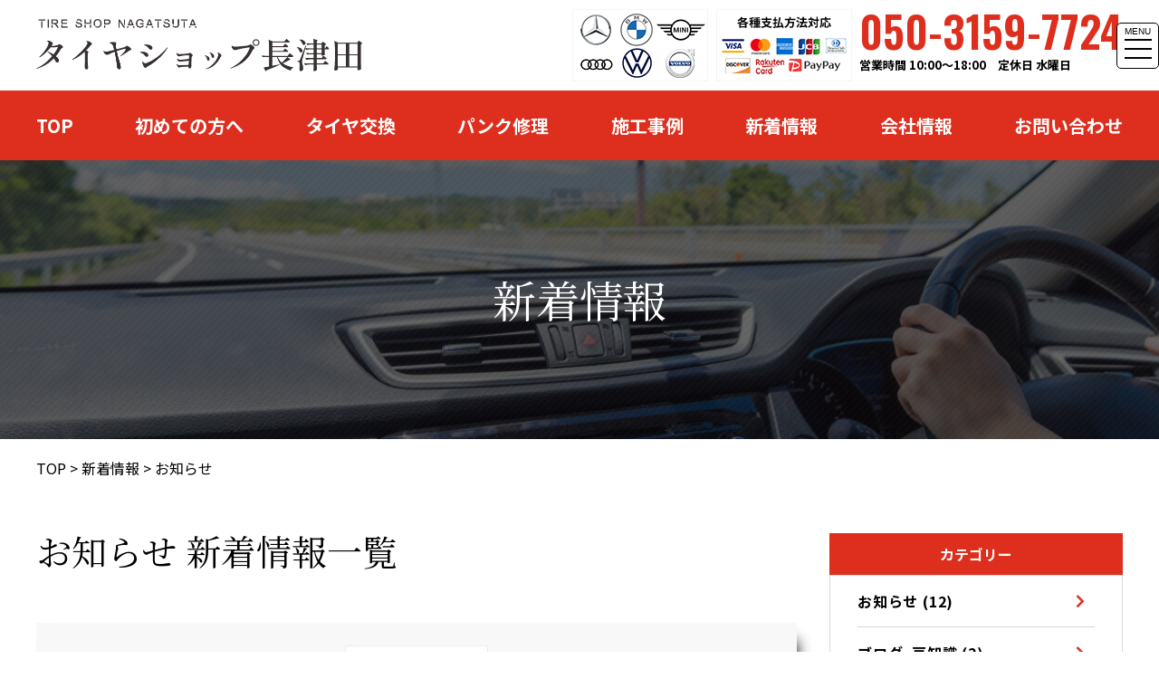

--- FILE ---
content_type: text/html; charset=UTF-8
request_url: https://nagatuta-tireshop.net/cat-1/
body_size: 12564
content:
<!DOCTYPE html>
<html lang="ja">
<head>
<!-- anti-flicker snippet (recommended)  -->
<style>.async-hide { opacity: 0 !important} </style>
<script>(function(a,s,y,n,c,h,i,d,e){s.className+=' '+y;h.start=1*new Date;
h.end=i=function(){s.className=s.className.replace(RegExp(' ?'+y),'')};
(a[n]=a[n]||[]).hide=h;setTimeout(function(){i();h.end=null},c);h.timeout=c;
})(window,document.documentElement,'async-hide','dataLayer',2000,
{'GTM-5DBV7TX':true});</script>
	<meta charset="utf-8">
		<title>お知らせ | タイヤショップ長津田｜横浜市緑区のタイヤ交換専門店</title>
	<meta name="description"  content="お知らせ | 横浜市緑区の輸入車のタイヤ交換はタイヤショップ長津田へお任せを。" />
<meta name="keywords"  content="ブリヂストン,コンチネンタル,ピレリ,ミシュラン,グッドイヤー,ヨコハマタイヤ,ダンロップ,BMW,メルセデスベンツ,フォルクスワーゲン,アウディ,audi,MINI,ミニ,ポルシェ,ボルボ,横浜,緑区,長津田,青葉区,都筑区,港北区,田奈,青葉台,藤が丘,市が尾,江田,あざみ野,たまプラーザ,つくし野,すずかけ台,南町田グランベリーパーク,相模原市,大和市,町田市,タイヤ交換,パンク修理,輸入車,ランフラットタイヤ,空気圧点検,スタッドレス,新着情報" />
	<meta http-equiv="Content-Type" content="text/html; charset=utf-8">
	<meta http-equiv="Content-Style-Type" content="text/css">
	<meta http-equiv="Content-Script-Type" content="text/javascript">
	<meta http-equiv="X-UA-Compatible" content="IE=edge">
	<meta name="google" content="notranslate">
	<meta name="format-detection" content="telephone=no">
	<meta name="viewport" content="width=device-width, minimum-scale=0.25, maximum-scale=2.0, initial-scale=1.0">

	<!-- Open Graph Protocol -->
	<meta property="og:title" content="タイヤショップ長津田｜横浜市緑区のタイヤ交換専門店">
	<meta property="og:type" content="company">
	<meta property="og:url" content="https://nagatuta-tireshop.net">
	<meta property="og:site_name" content="タイヤショップ長津田｜横浜市緑区のタイヤ交換専門店">
	<meta property="og:description" content="横浜市緑区の輸入車のタイヤ交換はタイヤショップ長津田へお任せを。">
	<meta property="og:locale" content="ja_JP">
	<meta property="og:image" content="https://nagatuta-tireshop.net/wp-content/themes/tireshop/images/meta_property_image.png">
	<!-- End Open Graph Protocol -->

	<!-- favicons -->
	<link rel="icon" href="https://nagatuta-tireshop.net/favicon.ico">
	<link rel="apple-touch-icon" sizes="180x180" href="https://nagatuta-tireshop.net/favicons/apple-touch-icon.png">
	<link rel="icon" type="image/png" sizes="32x32" href="https://nagatuta-tireshop.net/favicons/favicon-32x32.png">
	<link rel="icon" type="image/png" sizes="16x16" href="https://nagatuta-tireshop.net/favicons/favicon-16x16.png">

	<link rel="canonical" href="https://nagatuta-tireshop.net" />
	<link rel="stylesheet" href="https://nagatuta-tireshop.net/wp-content/themes/tireshop/css/jquery.lightbox.css" media="screen">
	<link rel="stylesheet" href="https://cdnjs.cloudflare.com/ajax/libs/drawer/3.2.1/css/drawer.min.css">
	<link rel="stylesheet" href="https://nagatuta-tireshop.net/wp-content/themes/tireshop/css/jquery.bxslider.css" media="screen">
	<link rel="stylesheet" href="https://cdn.jsdelivr.net/npm/yakuhanjp@3.2.0/dist/css/yakuhanjp.min.css">
	<link rel="stylesheet" href="https://nagatuta-tireshop.net/wp-content/themes/tireshop/style.css" media="all">
	<link rel="preconnect" href="https://fonts.gstatic.com">
<link href="https://fonts.googleapis.com/css2?family=Noto+Sans+JP:wght@400;700;900&family=Noto+Serif+JP:wght@400;600;900&family=Oswald:wght@400;600&display=swap" rel="stylesheet">
<link rel="stylesheet" href="https://use.fontawesome.com/releases/v5.15.3/css/all.css" integrity="sha384-SZXxX4whJ79/gErwcOYf+zWLeJdY/qpuqC4cAa9rOGUstPomtqpuNWT9wdPEn2fk" crossorigin="anonymous">

	<!--[if lt IE 9]>
	<script type="text/javascript" src="http://html5shim.googlecode.com/svn/trunk/html5.js"></script>
	<![endif]-->
	<script type="text/javascript">
		//Edge telリンク回避
		if(!(navigator.userAgent.indexOf('iPhone') > 0 ) || navigator.userAgent.indexOf('Android') > 0 ){
		document.write('<meta name="format-detection" content="telephone=no">');
		}else{
		}
		//電話番号リンク
		function smtel(telno){
		if((navigator.userAgent.indexOf('iPhone') > 0 ) || navigator.userAgent.indexOf('Android') > 0 ){
		document.write('<a href="tel:'+telno+'">'+telno+'</a>');
		}else{
		document.write(telno);
		}
		}
	</script>
	<script>
		//Googleタグマネージャーへ電話番号をtelnumで渡す
		window.dataLayer = window.dataLayer || [];
		dataLayer.push({'telnum':'050-3159-7724'});
	</script>
	<!-- Google Tag Manager -->
	<script>(function(w,d,s,l,i){w[l]=w[l]||[];w[l].push({'gtm.start':
	new Date().getTime(),event:'gtm.js'});var f=d.getElementsByTagName(s)[0],
	j=d.createElement(s),dl=l!='dataLayer'?'&l='+l:'';j.async=true;j.src=
	'https://www.googletagmanager.com/gtm.js?id='+i+dl;f.parentNode.insertBefore(j,f);
	})(window,document,'script','dataLayer','GTM-5DBV7TX');</script>
	<!-- End Google Tag Manager -->
<meta name='robots' content='max-image-preview:large' />
<link rel='dns-prefetch' href='//ajax.googleapis.com' />
<link rel="alternate" type="application/rss+xml" title="タイヤショップ長津田｜横浜市緑区のタイヤ交換専門店 &raquo; お知らせ カテゴリーのフィード" href="https://nagatuta-tireshop.net/cat-1/feed/" />
<link rel='stylesheet' id='wp-block-library-css' href='https://nagatuta-tireshop.net/wp-includes/css/dist/block-library/style.min.css?ver=6.3.7' type='text/css' media='all' />
<style id='classic-theme-styles-inline-css' type='text/css'>
/*! This file is auto-generated */
.wp-block-button__link{color:#fff;background-color:#32373c;border-radius:9999px;box-shadow:none;text-decoration:none;padding:calc(.667em + 2px) calc(1.333em + 2px);font-size:1.125em}.wp-block-file__button{background:#32373c;color:#fff;text-decoration:none}
</style>
<style id='global-styles-inline-css' type='text/css'>
body{--wp--preset--color--black: #000000;--wp--preset--color--cyan-bluish-gray: #abb8c3;--wp--preset--color--white: #ffffff;--wp--preset--color--pale-pink: #f78da7;--wp--preset--color--vivid-red: #cf2e2e;--wp--preset--color--luminous-vivid-orange: #ff6900;--wp--preset--color--luminous-vivid-amber: #fcb900;--wp--preset--color--light-green-cyan: #7bdcb5;--wp--preset--color--vivid-green-cyan: #00d084;--wp--preset--color--pale-cyan-blue: #8ed1fc;--wp--preset--color--vivid-cyan-blue: #0693e3;--wp--preset--color--vivid-purple: #9b51e0;--wp--preset--gradient--vivid-cyan-blue-to-vivid-purple: linear-gradient(135deg,rgba(6,147,227,1) 0%,rgb(155,81,224) 100%);--wp--preset--gradient--light-green-cyan-to-vivid-green-cyan: linear-gradient(135deg,rgb(122,220,180) 0%,rgb(0,208,130) 100%);--wp--preset--gradient--luminous-vivid-amber-to-luminous-vivid-orange: linear-gradient(135deg,rgba(252,185,0,1) 0%,rgba(255,105,0,1) 100%);--wp--preset--gradient--luminous-vivid-orange-to-vivid-red: linear-gradient(135deg,rgba(255,105,0,1) 0%,rgb(207,46,46) 100%);--wp--preset--gradient--very-light-gray-to-cyan-bluish-gray: linear-gradient(135deg,rgb(238,238,238) 0%,rgb(169,184,195) 100%);--wp--preset--gradient--cool-to-warm-spectrum: linear-gradient(135deg,rgb(74,234,220) 0%,rgb(151,120,209) 20%,rgb(207,42,186) 40%,rgb(238,44,130) 60%,rgb(251,105,98) 80%,rgb(254,248,76) 100%);--wp--preset--gradient--blush-light-purple: linear-gradient(135deg,rgb(255,206,236) 0%,rgb(152,150,240) 100%);--wp--preset--gradient--blush-bordeaux: linear-gradient(135deg,rgb(254,205,165) 0%,rgb(254,45,45) 50%,rgb(107,0,62) 100%);--wp--preset--gradient--luminous-dusk: linear-gradient(135deg,rgb(255,203,112) 0%,rgb(199,81,192) 50%,rgb(65,88,208) 100%);--wp--preset--gradient--pale-ocean: linear-gradient(135deg,rgb(255,245,203) 0%,rgb(182,227,212) 50%,rgb(51,167,181) 100%);--wp--preset--gradient--electric-grass: linear-gradient(135deg,rgb(202,248,128) 0%,rgb(113,206,126) 100%);--wp--preset--gradient--midnight: linear-gradient(135deg,rgb(2,3,129) 0%,rgb(40,116,252) 100%);--wp--preset--font-size--small: 13px;--wp--preset--font-size--medium: 20px;--wp--preset--font-size--large: 36px;--wp--preset--font-size--x-large: 42px;--wp--preset--spacing--20: 0.44rem;--wp--preset--spacing--30: 0.67rem;--wp--preset--spacing--40: 1rem;--wp--preset--spacing--50: 1.5rem;--wp--preset--spacing--60: 2.25rem;--wp--preset--spacing--70: 3.38rem;--wp--preset--spacing--80: 5.06rem;--wp--preset--shadow--natural: 6px 6px 9px rgba(0, 0, 0, 0.2);--wp--preset--shadow--deep: 12px 12px 50px rgba(0, 0, 0, 0.4);--wp--preset--shadow--sharp: 6px 6px 0px rgba(0, 0, 0, 0.2);--wp--preset--shadow--outlined: 6px 6px 0px -3px rgba(255, 255, 255, 1), 6px 6px rgba(0, 0, 0, 1);--wp--preset--shadow--crisp: 6px 6px 0px rgba(0, 0, 0, 1);}:where(.is-layout-flex){gap: 0.5em;}:where(.is-layout-grid){gap: 0.5em;}body .is-layout-flow > .alignleft{float: left;margin-inline-start: 0;margin-inline-end: 2em;}body .is-layout-flow > .alignright{float: right;margin-inline-start: 2em;margin-inline-end: 0;}body .is-layout-flow > .aligncenter{margin-left: auto !important;margin-right: auto !important;}body .is-layout-constrained > .alignleft{float: left;margin-inline-start: 0;margin-inline-end: 2em;}body .is-layout-constrained > .alignright{float: right;margin-inline-start: 2em;margin-inline-end: 0;}body .is-layout-constrained > .aligncenter{margin-left: auto !important;margin-right: auto !important;}body .is-layout-constrained > :where(:not(.alignleft):not(.alignright):not(.alignfull)){max-width: var(--wp--style--global--content-size);margin-left: auto !important;margin-right: auto !important;}body .is-layout-constrained > .alignwide{max-width: var(--wp--style--global--wide-size);}body .is-layout-flex{display: flex;}body .is-layout-flex{flex-wrap: wrap;align-items: center;}body .is-layout-flex > *{margin: 0;}body .is-layout-grid{display: grid;}body .is-layout-grid > *{margin: 0;}:where(.wp-block-columns.is-layout-flex){gap: 2em;}:where(.wp-block-columns.is-layout-grid){gap: 2em;}:where(.wp-block-post-template.is-layout-flex){gap: 1.25em;}:where(.wp-block-post-template.is-layout-grid){gap: 1.25em;}.has-black-color{color: var(--wp--preset--color--black) !important;}.has-cyan-bluish-gray-color{color: var(--wp--preset--color--cyan-bluish-gray) !important;}.has-white-color{color: var(--wp--preset--color--white) !important;}.has-pale-pink-color{color: var(--wp--preset--color--pale-pink) !important;}.has-vivid-red-color{color: var(--wp--preset--color--vivid-red) !important;}.has-luminous-vivid-orange-color{color: var(--wp--preset--color--luminous-vivid-orange) !important;}.has-luminous-vivid-amber-color{color: var(--wp--preset--color--luminous-vivid-amber) !important;}.has-light-green-cyan-color{color: var(--wp--preset--color--light-green-cyan) !important;}.has-vivid-green-cyan-color{color: var(--wp--preset--color--vivid-green-cyan) !important;}.has-pale-cyan-blue-color{color: var(--wp--preset--color--pale-cyan-blue) !important;}.has-vivid-cyan-blue-color{color: var(--wp--preset--color--vivid-cyan-blue) !important;}.has-vivid-purple-color{color: var(--wp--preset--color--vivid-purple) !important;}.has-black-background-color{background-color: var(--wp--preset--color--black) !important;}.has-cyan-bluish-gray-background-color{background-color: var(--wp--preset--color--cyan-bluish-gray) !important;}.has-white-background-color{background-color: var(--wp--preset--color--white) !important;}.has-pale-pink-background-color{background-color: var(--wp--preset--color--pale-pink) !important;}.has-vivid-red-background-color{background-color: var(--wp--preset--color--vivid-red) !important;}.has-luminous-vivid-orange-background-color{background-color: var(--wp--preset--color--luminous-vivid-orange) !important;}.has-luminous-vivid-amber-background-color{background-color: var(--wp--preset--color--luminous-vivid-amber) !important;}.has-light-green-cyan-background-color{background-color: var(--wp--preset--color--light-green-cyan) !important;}.has-vivid-green-cyan-background-color{background-color: var(--wp--preset--color--vivid-green-cyan) !important;}.has-pale-cyan-blue-background-color{background-color: var(--wp--preset--color--pale-cyan-blue) !important;}.has-vivid-cyan-blue-background-color{background-color: var(--wp--preset--color--vivid-cyan-blue) !important;}.has-vivid-purple-background-color{background-color: var(--wp--preset--color--vivid-purple) !important;}.has-black-border-color{border-color: var(--wp--preset--color--black) !important;}.has-cyan-bluish-gray-border-color{border-color: var(--wp--preset--color--cyan-bluish-gray) !important;}.has-white-border-color{border-color: var(--wp--preset--color--white) !important;}.has-pale-pink-border-color{border-color: var(--wp--preset--color--pale-pink) !important;}.has-vivid-red-border-color{border-color: var(--wp--preset--color--vivid-red) !important;}.has-luminous-vivid-orange-border-color{border-color: var(--wp--preset--color--luminous-vivid-orange) !important;}.has-luminous-vivid-amber-border-color{border-color: var(--wp--preset--color--luminous-vivid-amber) !important;}.has-light-green-cyan-border-color{border-color: var(--wp--preset--color--light-green-cyan) !important;}.has-vivid-green-cyan-border-color{border-color: var(--wp--preset--color--vivid-green-cyan) !important;}.has-pale-cyan-blue-border-color{border-color: var(--wp--preset--color--pale-cyan-blue) !important;}.has-vivid-cyan-blue-border-color{border-color: var(--wp--preset--color--vivid-cyan-blue) !important;}.has-vivid-purple-border-color{border-color: var(--wp--preset--color--vivid-purple) !important;}.has-vivid-cyan-blue-to-vivid-purple-gradient-background{background: var(--wp--preset--gradient--vivid-cyan-blue-to-vivid-purple) !important;}.has-light-green-cyan-to-vivid-green-cyan-gradient-background{background: var(--wp--preset--gradient--light-green-cyan-to-vivid-green-cyan) !important;}.has-luminous-vivid-amber-to-luminous-vivid-orange-gradient-background{background: var(--wp--preset--gradient--luminous-vivid-amber-to-luminous-vivid-orange) !important;}.has-luminous-vivid-orange-to-vivid-red-gradient-background{background: var(--wp--preset--gradient--luminous-vivid-orange-to-vivid-red) !important;}.has-very-light-gray-to-cyan-bluish-gray-gradient-background{background: var(--wp--preset--gradient--very-light-gray-to-cyan-bluish-gray) !important;}.has-cool-to-warm-spectrum-gradient-background{background: var(--wp--preset--gradient--cool-to-warm-spectrum) !important;}.has-blush-light-purple-gradient-background{background: var(--wp--preset--gradient--blush-light-purple) !important;}.has-blush-bordeaux-gradient-background{background: var(--wp--preset--gradient--blush-bordeaux) !important;}.has-luminous-dusk-gradient-background{background: var(--wp--preset--gradient--luminous-dusk) !important;}.has-pale-ocean-gradient-background{background: var(--wp--preset--gradient--pale-ocean) !important;}.has-electric-grass-gradient-background{background: var(--wp--preset--gradient--electric-grass) !important;}.has-midnight-gradient-background{background: var(--wp--preset--gradient--midnight) !important;}.has-small-font-size{font-size: var(--wp--preset--font-size--small) !important;}.has-medium-font-size{font-size: var(--wp--preset--font-size--medium) !important;}.has-large-font-size{font-size: var(--wp--preset--font-size--large) !important;}.has-x-large-font-size{font-size: var(--wp--preset--font-size--x-large) !important;}
.wp-block-navigation a:where(:not(.wp-element-button)){color: inherit;}
:where(.wp-block-post-template.is-layout-flex){gap: 1.25em;}:where(.wp-block-post-template.is-layout-grid){gap: 1.25em;}
:where(.wp-block-columns.is-layout-flex){gap: 2em;}:where(.wp-block-columns.is-layout-grid){gap: 2em;}
.wp-block-pullquote{font-size: 1.5em;line-height: 1.6;}
</style>
<link rel='stylesheet' id='wp-pagenavi-css' href='https://nagatuta-tireshop.net/wp-content/plugins/wp-pagenavi/pagenavi-css.css?ver=2.70' type='text/css' media='all' />
<link rel='stylesheet' id='dashicons-css' href='https://nagatuta-tireshop.net/wp-includes/css/dashicons.min.css?ver=6.3.7' type='text/css' media='all' />
<link rel="https://api.w.org/" href="https://nagatuta-tireshop.net/wp-json/" /><link rel="alternate" type="application/json" href="https://nagatuta-tireshop.net/wp-json/wp/v2/categories/1" /><link rel="EditURI" type="application/rsd+xml" title="RSD" href="https://nagatuta-tireshop.net/xmlrpc.php?rsd" />
<meta name="generator" content="WordPress 6.3.7" />
</head>

<body class="drawer drawer--right drawer--navbarTopGutter">
<!-- Google Tag Manager (noscript) -->
<noscript><iframe src="https://www.googletagmanager.com/ns.html?id=GTM-5DBV7TX"
height="0" width="0" style="display:none;visibility:hidden"></iframe></noscript>
<!-- End Google Tag Manager (noscript) -->

<!--[if gte IE 8]>
<p class="ta-center">古いブラウザで閲覧しています。ブラウザを最新の状態にしてご覧ください。</p>
<![endif]-->

<div id="wrapper">

<!-- Header Start -->
<header role="header" id="header">
	<div class="container">
		<div class="flex">
    		<h1><a href="https://nagatuta-tireshop.net/"><img src="https://nagatuta-tireshop.net/wp-content/themes/tireshop/images/header-logo.png" alt="タイヤショップ長津田"></a></h1>
			<div class="flex">
				<figure class="sp-hide header-maker"><img src="https://nagatuta-tireshop.net/wp-content/themes/tireshop/images/header-img-maker.png" alt="ベンツ・BMW・MINI・audi・フォルクスワーゲン・volvo"></figure>
				<figure class="sp-hide header-card"><img src="https://nagatuta-tireshop.net/wp-content/themes/tireshop/images/header-img-card.png" alt="各種支払方法対応"></figure>
				<div class="sp-hide header-tel">
					<a href="tel:050-3159-7724" class="serif-en">050-3159-7724</a>
					<span>営業時間 10:00〜18:00　定休日 水曜日</span>
				</div><!-- /.header-tel -->
			</div><!-- /.flex -->
		</div><!-- /.flex -->
	</div><!-- /.container -->

	<!-- ハンバーガーボタン -->
		<div class="container">
			<button type="button" class="drawer-toggle drawer-hamburger sidemenu">
				<span class="tit">MENU</span>
				<span class="sr-only">toggle navigation</span>
				<span class="drawer-hamburger-icon"></span>
			</button>
		</div><!-- /.container -->

		<nav class="drawer-nav">
			<ul class="drawer-menu">
				<li><a href="https://nagatuta-tireshop.net/"><i class="fas fa-chevron-right"></i>TOP</a></li>
				<li><a href="https://nagatuta-tireshop.net/customer/"><i class="fas fa-chevron-right"></i>初めての方へ</a></li>
				<li><a href="https://nagatuta-tireshop.net/exchange/"><i class="fas fa-chevron-right"></i>タイヤ交換</a></li>
				<li><a href="https://nagatuta-tireshop.net/repair/"><i class="fas fa-chevron-right"></i>パンク修理</a></li>
				<li><a href="https://nagatuta-tireshop.net/case/"><i class="fas fa-chevron-right"></i>施工事例</a></li>
				<li><a href="https://nagatuta-tireshop.net/news/"><i class="fas fa-chevron-right"></i>新着情報</a></li>
				<li><a href="https://nagatuta-tireshop.net/company/"><i class="fas fa-chevron-right"></i>会社情報</a></li>
				<li><a href="https://nagatuta-tireshop.net/contact/"><i class="fas fa-chevron-right"></i>お問い合わせ</a></li>
			</ul>
			<a class="btn common-contact-tel flex" href="tel:050-3159-7724">
				<div class="flex">
					<img src="https://nagatuta-tireshop.net/wp-content/themes/tireshop/images/footer-tel.png" alt="相談無料">
					<div class="common-contact-tel-txt">
						<span class="message">タイヤの専門スタッフが対応いたします</span>
						<span class="serif-en common-contact-no">050-3159-7724</span>
						<span class="time">営業時間 10:00〜18:00　定休日 水曜日</span>
					</div><!-- /.common-contact-tel-txt -->
				</div><!-- /.flex -->
			</a>
		</nav>
	<!-- /ハンバーガーボタン -->
</header>

<nav class="sp-hide" role="navigation" id="gnav">
	<div class="container">
		<div class="flex">
			<a  href="https://nagatuta-tireshop.net//">TOP</a>
			<a  href="https://nagatuta-tireshop.net/customer/">初めての方へ</a>
			<a  href="https://nagatuta-tireshop.net/exchange/">タイヤ交換</a>
			<a  href="https://nagatuta-tireshop.net/repair/">パンク修理</a>
			<a  href="https://nagatuta-tireshop.net/case/">施工事例</a>
			<a  href="https://nagatuta-tireshop.net/news/">新着情報</a>
			<a  href="https://nagatuta-tireshop.net/company/">会社情報</a>
			<a  href="https://nagatuta-tireshop.net/contact/">お問い合わせ</a>
		</div><!-- /.flex -->
	</div><!-- /.container -->
</nav>

<section class="header-contact pc-hide">
    <div class="container">
      <div class="flex">
          <a class="btn header-contact-tel flex" href="tel:050-3159-7724">
              <div class="flex">
                  <img src="https://nagatuta-tireshop.net/wp-content/themes/tireshop/images/footer-tel.png" alt="相談無料">
                  <div class="header-contact-tel-txt">
                      <span class="serif-en header-contact-no">050-3159-7724</span>
                      <span class="time">営業時間10:00〜18:00 定休日 水曜</span>
                  </div><!-- /.header-contact-tel-txt -->
              </div><!-- /.flex -->
          </a>
          <a class="btn header-contact-mail flex" href="https://nagatuta-tireshop.net/contact/">
              <img src="https://nagatuta-tireshop.net/wp-content/themes/tireshop/images/footer-mail.png" alt="">
			  <span class="otoiawase">お問い合わせフォーム</span>
          </a>
      </div><!-- /.flex -->
    </div><!-- /.container -->
</section><!-- /.header-contact -->
<!-- Header End -->

<!-- Main_image Start -->
	<div id="page-title">
		<h1 style="background-image: url(https://nagatuta-tireshop.net/wp-content/themes/tireshop/images/news-mv.jpg)" class="serif-ja">
			新着情報
		</h1>
	</div>
<!-- Main_image End -->

<!-- Main Start -->
<main role="main" id="main"><div class="breadcrumbs">
	<div class="container">
	    <span property="itemListElement" typeof="ListItem"><a property="item" typeof="WebPage" title="タイヤショップ長津田｜横浜市緑区のタイヤ交換専門店へ移動" href="https://nagatuta-tireshop.net" class="home"><span property="name">TOP</span></a><meta property="position" content="1"></span> &gt; <span property="itemListElement" typeof="ListItem"><a property="item" typeof="WebPage" title="新着情報へ移動" href="https://nagatuta-tireshop.net/news/" class="post-root post post-post"><span property="name">新着情報</span></a><meta property="position" content="2"></span> &gt; <span property="itemListElement" typeof="ListItem"><span property="name">お知らせ</span><meta property="position" content="3"></span>	</div>
</div>

<!-- Contents Start -->
<div id="contents">
		<section class="news-archive section">
			<div class="container cf">
				<div class="post-archive">
					<h2 class="serif-ja">お知らせ 新着情報一覧</h2>
					
					<article class="archive-post flex">
						<a href="https://nagatuta-tireshop.net/2025-2026%e5%86%ac%e5%ad%a3%e4%bc%91%e6%9a%87%e3%81%ae%e3%81%8a%e7%9f%a5%e3%82%89%e3%81%9b/" class="cf flex">
														<img src="https://nagatuta-tireshop.net/wp-content/themes/tireshop/images/default_thumbnail.jpg" alt="">
														<div class="archive-contents">
								<div class="post-date">
									2025/12/26								</div><!-- /.post-date -->
																																<div class="cate">
									<span class="cat-1">
										お知らせ									</span>
								</div><!-- /.cate -->
																								<h1>2025-2026冬季休暇のお知らせ</h1>
								<p class="post-excerpt">
									<p>&nbsp;</p>
<p><span style="font-family: 'arial black', sans-s ...								</p>
							</div><!-- /.archive-contents -->
						</a>
					</article>
					
					<article class="archive-post flex">
						<a href="https://nagatuta-tireshop.net/2025%e5%b9%b4%e5%a4%8f%e5%ad%a3%e4%bc%91%e6%9a%87%e3%81%ae%e3%81%94%e6%a1%88%e5%86%85/" class="cf flex">
														<img src="https://nagatuta-tireshop.net/wp-content/themes/tireshop/images/default_thumbnail.jpg" alt="">
														<div class="archive-contents">
								<div class="post-date">
									2025/8/10								</div><!-- /.post-date -->
																																<div class="cate">
									<span class="cat-1">
										お知らせ									</span>
								</div><!-- /.cate -->
																								<h1>2025年夏季休暇のご案内</h1>
								<p class="post-excerpt">
									<p>日頃よりタイヤショップ長津田のお引き立てをいただき厚くお礼申し上げます。</p>
<p>&nbsp;</p>
<p>弊社 ...								</p>
							</div><!-- /.archive-contents -->
						</a>
					</article>
					
					<article class="archive-post flex">
						<a href="https://nagatuta-tireshop.net/%e5%86%ac%e5%ad%a3%e4%bc%91%e6%9a%87%e3%81%ae%e3%81%8a%e7%9f%a5%e3%82%89%e3%81%9b/" class="cf flex">
														<img src="https://nagatuta-tireshop.net/wp-content/themes/tireshop/images/default_thumbnail.jpg" alt="">
														<div class="archive-contents">
								<div class="post-date">
									2024/12/30								</div><!-- /.post-date -->
																																<div class="cate">
									<span class="cat-1">
										お知らせ									</span>
								</div><!-- /.cate -->
																								<h1>冬季休暇のお知らせ</h1>
								<p class="post-excerpt">
									<p>日頃よりタイヤショップ長津田のお引き立てをいただき厚くお礼申し上げます。</p>
<p>&nbsp;</p>
<p>誠に ...								</p>
							</div><!-- /.archive-contents -->
						</a>
					</article>
					
					<article class="archive-post flex">
						<a href="https://nagatuta-tireshop.net/%e5%a4%8f%e5%ad%a3%e4%bc%91%e6%9a%87%e3%81%ae%e3%81%8a%e7%9f%a5%e3%82%89%e3%81%9b/" class="cf flex">
														<img src="https://nagatuta-tireshop.net/wp-content/themes/tireshop/images/default_thumbnail.jpg" alt="">
														<div class="archive-contents">
								<div class="post-date">
									2024/8/6								</div><!-- /.post-date -->
																																<div class="cate">
									<span class="cat-1">
										お知らせ									</span>
								</div><!-- /.cate -->
																								<h1>夏季休暇のお知らせ</h1>
								<p class="post-excerpt">
									<p><span style="font-family: arial, helvetica, sans-serif;">日頃よりタ ...								</p>
							</div><!-- /.archive-contents -->
						</a>
					</article>
					
					<article class="archive-post flex">
						<a href="https://nagatuta-tireshop.net/%e3%82%bf%e3%82%a4%e3%83%a4%e3%82%b7%e3%83%a7%e3%83%83%e3%83%97%e9%95%b7%e6%b4%a5%e7%94%b0gw%e4%bc%91%e6%a5%ad%e3%81%ae%e3%81%94%e6%a1%88%e5%86%85/" class="cf flex">
														<img src="https://nagatuta-tireshop.net/wp-content/themes/tireshop/images/default_thumbnail.jpg" alt="">
														<div class="archive-contents">
								<div class="post-date">
									2024/4/26								</div><!-- /.post-date -->
																																<div class="cate">
									<span class="cat-1">
										お知らせ									</span>
								</div><!-- /.cate -->
																								<h1>タイヤショップ長津田GW休業のご案内</h1>
								<p class="post-excerpt">
									<p>日<span style="font-size: 14pt;">頃よりご愛顧頂き厚く御礼申し上げます</span></p> ...								</p>
							</div><!-- /.archive-contents -->
						</a>
					</article>
					
					<article class="archive-post flex">
						<a href="https://nagatuta-tireshop.net/%e5%b9%b4%e5%a7%8b%e3%81%ae%e5%96%b6%e6%a5%ad%e3%81%ab%e3%81%a4%e3%81%84%e3%81%a6/" class="cf flex">
														<img src="https://nagatuta-tireshop.net/wp-content/themes/tireshop/images/default_thumbnail.jpg" alt="">
														<div class="archive-contents">
								<div class="post-date">
									2022/12/31								</div><!-- /.post-date -->
																																<div class="cate">
									<span class="cat-1">
										お知らせ									</span>
								</div><!-- /.cate -->
																								<h1>年始の営業について</h1>
								<p class="post-excerpt">
									<p><span style="font-size: 14pt;">2022年もお世話になりました。</span></p>
<p ...								</p>
							</div><!-- /.archive-contents -->
						</a>
					</article>
					
					<article class="archive-post flex">
						<a href="https://nagatuta-tireshop.net/2022%e5%b9%b4%e5%ba%a6%e3%80%80%e3%82%b9%e3%82%bf%e3%83%83%e3%83%89%e3%83%ac%e3%82%b9%e3%82%bf%e3%82%a4%e3%83%a4%e8%b2%a9%e5%a3%b2%e3%81%97%e3%81%a6%e3%81%be%e3%81%99%ef%bc%81%e3%80%80%e4%ba%88/" class="cf flex">
														<img width="150" height="150" src="https://nagatuta-tireshop.net/wp-content/uploads/2022/12/84A195B4-EE94-47F2-9661-4EC757995A82-150x150.jpeg" class="attachment-thumbnail size-thumbnail wp-post-image" alt="" decoding="async" />														<div class="archive-contents">
								<div class="post-date">
									2022/12/3								</div><!-- /.post-date -->
																																<div class="cate">
									<span class="cat-1">
										お知らせ									</span>
								</div><!-- /.cate -->
																								<h1>2022年度　スタッドレスタイヤ販売してます！　予約はお早めに！！</h1>
								<p class="post-excerpt">
									<p><span style="color: #0000ff; font-size: 24pt;">急に寒くなってきました・・・< ...								</p>
							</div><!-- /.archive-contents -->
						</a>
					</article>
					
					<article class="archive-post flex">
						<a href="https://nagatuta-tireshop.net/%e4%ba%8b%e4%bb%b6%ef%bc%81%ef%bc%9f25%e5%b9%b4%e9%95%b7%e6%9c%9f%e5%9c%a8%e5%ba%ab%e5%a3%b2%e3%82%8c%e3%81%9f%ef%bc%81%ef%bc%81%ef%bc%81%e7%ac%91%e7%ac%91/" class="cf flex">
														<img width="150" height="150" src="https://nagatuta-tireshop.net/wp-content/uploads/2022/10/E86DC43B-A11E-4ECD-922D-EC2FE484D5A1-150x150.jpeg" class="attachment-thumbnail size-thumbnail wp-post-image" alt="" decoding="async" />														<div class="archive-contents">
								<div class="post-date">
									2022/10/11								</div><!-- /.post-date -->
																																<div class="cate">
									<span class="cat-1">
										お知らせ									</span>
								</div><!-- /.cate -->
																								<h1>事件！？25年長期在庫売れた！！！笑笑</h1>
								<p class="post-excerpt">
									<p>25年、在庫になってましたアルミホイール。。。</p>
<p>114.3の5穴　13INC</p>
<p>まぁ売れません ...								</p>
							</div><!-- /.archive-contents -->
						</a>
					</article>
					
					<article class="archive-post flex">
						<a href="https://nagatuta-tireshop.net/2022%e5%b9%b4%e3%80%80%e3%81%8a%e7%9b%86%e4%bc%91%e3%81%bf%e3%81%ab%e3%81%a4%e3%81%84%e3%81%a6/" class="cf flex">
														<img width="150" height="150" src="https://nagatuta-tireshop.net/wp-content/uploads/2022/08/6054928F-A918-46AC-9FA3-62E00AB737BA-150x150.jpeg" class="attachment-thumbnail size-thumbnail wp-post-image" alt="" decoding="async" />														<div class="archive-contents">
								<div class="post-date">
									2022/8/12								</div><!-- /.post-date -->
																																<div class="cate">
									<span class="cat-1">
										お知らせ									</span>
								</div><!-- /.cate -->
																								<h1>2022年　お盆休みについて</h1>
								<p class="post-excerpt">
									<p>猛暑、コロナ渦の中</p>
<p>当店をいつもご利用ありがとうございます。</p>
<p>お盆休みのご案内です</p> ...								</p>
							</div><!-- /.archive-contents -->
						</a>
					</article>
					
					<article class="archive-post flex">
						<a href="https://nagatuta-tireshop.net/2022%e5%b9%b44%e6%9c%88%e3%82%88%e3%82%8a%e3%82%bf%e3%82%a4%e3%83%a4%e5%80%a4%e4%b8%8a%e3%81%92/" class="cf flex">
														<img src="https://nagatuta-tireshop.net/wp-content/themes/tireshop/images/default_thumbnail.jpg" alt="">
														<div class="archive-contents">
								<div class="post-date">
									2022/3/4								</div><!-- /.post-date -->
																																<div class="cate">
									<span class="cat-1">
										お知らせ									</span>
								</div><!-- /.cate -->
																								<h1>2022年4月よりタイヤ値上げ</h1>
								<p class="post-excerpt">
									<p><span style="font-size: 24pt; color: #ff0000;"><strong>まだ間に合いま ...								</p>
							</div><!-- /.archive-contents -->
						</a>
					</article>
					
					<article class="archive-post flex">
						<a href="https://nagatuta-tireshop.net/%e5%b9%b4%e6%9c%ab%e5%b9%b4%e5%a7%8b%e3%81%ae%e5%96%b6%e6%a5%ad%e3%81%ab%e3%81%a4%e3%81%84%e3%81%a6/" class="cf flex">
														<img src="https://nagatuta-tireshop.net/wp-content/themes/tireshop/images/default_thumbnail.jpg" alt="">
														<div class="archive-contents">
								<div class="post-date">
									2021/12/24								</div><!-- /.post-date -->
																																<div class="cate">
									<span class="cat-1">
										お知らせ									</span>
								</div><!-- /.cate -->
																								<h1>年末年始の営業について</h1>
								<p class="post-excerpt">
									<p>いつも当店のご利用ありがとうございます。</p>
<p>&nbsp;</p>
<p>年末年始の営業ですが</p>
<p ...								</p>
							</div><!-- /.archive-contents -->
						</a>
					</article>
					
					<article class="archive-post flex">
						<a href="https://nagatuta-tireshop.net/%e3%82%b9%e3%82%bf%e3%83%83%e3%83%89%e3%83%ac%e3%82%b9%e3%82%bf%e3%82%a4%e3%83%a4%e5%85%a5%e8%8d%b7%ef%bc%81%e9%9a%8f%e6%99%82%e4%ba%88%e7%b4%84%e9%96%8b%e5%a7%8b%ef%bc%81/" class="cf flex">
														<img width="150" height="150" src="https://nagatuta-tireshop.net/wp-content/uploads/2021/10/40A887B4-2A42-4BF7-9F4E-0EBE3A4C6412-150x150.jpeg" class="attachment-thumbnail size-thumbnail wp-post-image" alt="" decoding="async" loading="lazy" />														<div class="archive-contents">
								<div class="post-date">
									2021/10/14								</div><!-- /.post-date -->
																																<div class="cate">
									<span class="cat-1">
										お知らせ									</span>
								</div><!-- /.cate -->
																								<h1>スタッドレスタイヤ入荷！随時予約開始！</h1>
								<p class="post-excerpt">
									<p>今年のスタッドレスタイヤは満を持して新商品が</p>
<p>勢ぞろいです。</p>
<p>&nbsp;</p>
<p> ...								</p>
							</div><!-- /.archive-contents -->
						</a>
					</article>
										<div class="pager bottom_pager">
											</div><!-- /.pager -->
									</div><!-- /.post-archive -->

				<div class="post-widget">
					<div id="archives-cate" >
						<h2>カテゴリー</h2>
						<ul>
								<li class="cat-item cat-item-1 current-cat"><a aria-current="page" href="https://nagatuta-tireshop.net/cat-1/">お知らせ <span class="count_vew">(12)</span></a>
</li>
	<li class="cat-item cat-item-26"><a href="https://nagatuta-tireshop.net/cat-2/">ブログ・豆知識 <span class="count_vew">(2)</span></a>
</li>
														<li><a href="https://nagatuta-tireshop.net/news/">全て (14)</a></li>
						</ul>
					</div><!-- /#archives-cate -->
					<div id="archives-monthly" >
						<h2>月間アーカイブ</h2>
						<ul>
								<li><a href='https://nagatuta-tireshop.net/2025/12/'>2025年12月 <span class="count_vew">(1)</span></a></li>
	<li><a href='https://nagatuta-tireshop.net/2025/08/'>2025年8月 <span class="count_vew">(1)</span></a></li>
	<li><a href='https://nagatuta-tireshop.net/2024/12/'>2024年12月 <span class="count_vew">(1)</span></a></li>
	<li><a href='https://nagatuta-tireshop.net/2024/08/'>2024年8月 <span class="count_vew">(1)</span></a></li>
	<li><a href='https://nagatuta-tireshop.net/2024/04/'>2024年4月 <span class="count_vew">(1)</span></a></li>
	<li><a href='https://nagatuta-tireshop.net/2022/12/'>2022年12月 <span class="count_vew">(2)</span></a></li>
	<li><a href='https://nagatuta-tireshop.net/2022/10/'>2022年10月 <span class="count_vew">(1)</span></a></li>
	<li><a href='https://nagatuta-tireshop.net/2022/08/'>2022年8月 <span class="count_vew">(1)</span></a></li>
	<li><a href='https://nagatuta-tireshop.net/2022/03/'>2022年3月 <span class="count_vew">(1)</span></a></li>
	<li><a href='https://nagatuta-tireshop.net/2021/12/'>2021年12月 <span class="count_vew">(1)</span></a></li>
	<li><a href='https://nagatuta-tireshop.net/2021/10/'>2021年10月 <span class="count_vew">(1)</span></a></li>
	<li><a href='https://nagatuta-tireshop.net/2021/06/'>2021年6月 <span class="count_vew">(2)</span></a></li>
						</ul>
					</div><!-- /#archives-monthly -->
				</div><!-- /.post-widget -->
			</div><!-- /.container -->
		</section><!-- /.news-archive -->
	</div><!-- Contents End -->

<section class="footer-repeat bg-gray" id="nagatsuta_area">
    <div class="container">
        <div class="flex">
            <div class="footer-repeat-box">
                <h2>お客様満足度<span>NO.1!</span><br>
                リピート率<span>98.2%</span>の<br>
                <span>タイヤ交換・修理</span>専門店</h2>
                <p>神奈川県横浜市緑区・青葉区・都筑区・港北区・田奈・青葉台・藤が丘・市が尾・江田・あざみ野・たまプラーザ・つくし野・すずかけ台・南町田グランベリーパークetc……<br><br>
                長津田周辺からお客様多数ご来店いただいています！</p>
            </div><!-- /.footer-repeat-box -->
            <figure><img src="https://nagatuta-tireshop.net/wp-content/themes/tireshop/images/footer-img-01.png" alt=""></figure>
        </div><!-- /.flex -->
    </div><!-- /.container -->
</section><!-- /.footer-repeat -->

<section class="company-area">
    <div class="container">
        <h2 class="kakomi">対応エリア・アクセスマップ</h2>
        <h2 class="serif-ja line"><span>国道246号沿い</span>の店舗でアクセス抜群! <br class="tb-br"><span>長津田駅</span>からすぐ!<br>
            横浜市緑区・青葉区・都筑区・港北区を<br class="tb-br">中心に幅広く対応!<br>
            周辺地域もお任せください。</h2>
        <p>田奈・青葉台・藤が丘・市が尾・江田・あざみ野・たまプラーザ・つくし野・すずかけ台・南町田グランベリーパーク・相模原市・大和市・町田市  etc...
            その他地域もご相談承ります。ご遠慮なくお声がけください！<br>
            事故や不調、車検切れなどでお車が動かせない、などのお車トラブルから、日常のちょっとしたお車のご相談 etc...、ぜひお気軽にご連絡ください。<br>
            エリアを熟知しているスタッフが、地域のお客様のご要望にスピーディーに対応させていただきます。</p>
        <div class="footer-map-google">
            <iframe src="https://www.google.com/maps/embed?pb=!1m14!1m8!1m3!1d12988.17137610995!2d139.4980756!3d35.5279389!3m2!1i1024!2i768!4f13.1!3m3!1m2!1s0x0%3A0xb71799bd49b90d9c!2z44K_44Kk44Ok44K344On44OD44OX6ZW35rSl55Sw!5e0!3m2!1sja!2sjp!4v1623466070997!5m2!1sja!2sjp" width="100%" height="auto" frameborder="0" style="border:0;" allowfullscreen="" aria-hidden="false" tabindex="0"></iframe>
        </div><!-- /.footer-map-google -->
        <ul class="flex">
            <li><i class="fas fa-car"></i>国道246号（厚木街道）御前田交差点すぐ</li>
            <li><i class="fas fa-subway"></i>JR横浜線・東急田園都市線 長津田駅徒歩約8分</li>
        </ul>
    </div><!-- /.container -->
</section><!-- /.company-area -->

<section class="footer-service bg-gray">
    <div class="container">
        <h2 class="serif-en line">SERVICE MENU</h2>
        <p>充実のカーライフをお過ごしいただくために、タイヤショップ長津田が貴方の愛車をトータルサポート！</p>
        <div class="flex">
            <div class="footer-service-box">
                <p class="footer-service-title">お見積り無料</p>
                <figure><img src="https://nagatuta-tireshop.net/wp-content/themes/tireshop/images/footer-img-02.jpg" alt=""></figure>
                <p class="footer-service-txt">見積もりに係る手数料は一切いただきません！お車の損傷状況をしっかり確認し、お客様のご要望を取り入れたお見積りをご提示いたします。</p>
            </div><!-- /.footer-service-box -->
            <div class="footer-service-box">
                <p class="footer-service-title">土日営業</p>
                <figure><img src="https://nagatuta-tireshop.net/wp-content/themes/tireshop/images/footer-img-03.jpg" alt=""></figure>
                <p class="footer-service-txt">平日は忙しいお客様にもご来店いただけるよう、タイヤショップ長津田は土日も営業しております。お気軽にお越しください。</p>
            </div><!-- /.footer-service-box -->
            <div class="footer-service-box">
                <p class="footer-service-title">クレジットカード対応</p>
                <figure><img src="https://nagatuta-tireshop.net/wp-content/themes/tireshop/images/footer-img-11.jpg" alt=""></figure>
                <p class="footer-service-txt">タイヤ交換が発生する時は予期しないものです。<br>
                当店ではクレジットカードでのお支払い・paypayに対応しております。</p>
            </div><!-- /.footer-service-box -->
            <div class="footer-service-box">
                <p class="footer-service-title">無料空気圧点検サービス</p>
                <figure><img src="https://nagatuta-tireshop.net/wp-content/themes/tireshop/images/footer-img-05.jpg" alt=""></figure>
                <p class="footer-service-txt">1ヶ月に1回は空気圧の定期点検をおすすめしています！<br>
                ご新規の方でも無料で検査いたしますので、是非お気軽にお越しください！</p>
            </div><!-- /.footer-service-box -->
            <div class="footer-service-box">
                <p class="footer-service-title">持ち込みタイヤ</p>
                <figure><img src="https://nagatuta-tireshop.net/wp-content/themes/tireshop/images/footer-img-06.jpg" alt=""></figure>
                <p class="footer-service-txt">ネットでご購入したタイヤのお持ち込みも歓迎いたします！<br>
                取り付けにお困りの方はお問い合わせください！</p>
            </div><!-- /.footer-service-box -->
            <div class="footer-service-box">
                <p class="footer-service-title">スタッドレス履き替え</p>
                <figure><img src="https://nagatuta-tireshop.net/wp-content/themes/tireshop/images/footer-img-07.jpg" alt=""></figure>
                <p class="footer-service-txt">毎年の、冬のスタッドレスタイヤへの履き替えはもちろん、夏のサマータイヤへ戻すときもご相談ください。</p>
            </div><!-- /.footer-service-box -->
            <div class="footer-service-box">
                <p class="footer-service-title">ローテーション</p>
                <figure><img src="https://nagatuta-tireshop.net/wp-content/themes/tireshop/images/footer-img-08.jpg" alt=""></figure>
                <p class="footer-service-txt">タイヤを長く使うには、5,000km走行ごとに、ローテーションを定期的に行うことをおすすめしております！</p>
            </div><!-- /.footer-service-box -->
            <div class="footer-service-box">
                <p class="footer-service-title">ホイール交換</p>
                <figure><img src="https://nagatuta-tireshop.net/wp-content/themes/tireshop/images/footer-img-09.jpg" alt=""></figure>
                <p class="footer-service-txt">ホイールを変えると、車の雰囲気や走行性能もがらりと変わります。愛車に最適なものを選ぶために、ホイール交換もご相談ください！</p>
            </div><!-- /.footer-service-box -->
        </div><!-- /.flex -->
    </div><!-- /.container -->
</section><!-- /.footer-service -->

<section class="common-contact bg-shadow">
    <div class="container">
        <h2 class="kakomi"><span class="kakomi-subtxt">タイヤ交換最短即日対応! 安くて早くて安心!</span><br>
        <span>輸入車のタイヤ交換</span>は、<br class="tb-br sp-br">専門店での施工がおすすめ!</h2>
        <div class="flex">
            <figure><img src="https://nagatuta-tireshop.net/wp-content/themes/tireshop/images/footer-img-10.png" alt=""></figure>
            <div class="common-contact-box">
                <h3><span>タイヤの番号</span>をお控えのうえ<br>
                お問い合わせいただきますとスムーズです!</h3>
                <p>この車のタイヤだといくら？見積だけでも大丈夫？このメーカーでも対応可能？など……<br>
                小さなご質問でも専門的なご相談でも、まずはお気軽にお問い合わせください。<br>
                お電話・お問合せフォームいずれからでも承ります。</p>
            </div><!-- /.common-contact-box -->
        </div><!-- /.flex -->
        <div class="flex">
            <a class="btn common-contact-tel flex" href="tel:050-3159-7724">
                <div class="flex">
                    <img src="https://nagatuta-tireshop.net/wp-content/themes/tireshop/images/footer-tel.png" alt="相談無料">
                    <div class="common-contact-tel-txt">
                        <span class="message">タイヤの専門スタッフが対応いたします</span>
                        <span class="serif-en common-contact-no">050-3159-7724</span>
                        <span class="time">営業時間 10:00〜18:00　定休日 水曜日</span>
                    </div><!-- /.common-contact-tel-txt -->
                </div><!-- /.flex -->
            </a>
            <a class="btn common-contact-mail" href="https://nagatuta-tireshop.net/contact/">
                <span class="otoiawase">お問い合わせフォーム</span>
                <img src="https://nagatuta-tireshop.net/wp-content/themes/tireshop/images/footer-mail.png" alt="">
                <span class="reception">24時間365日受付</span>
            </a>
        </div><!-- /.flex -->
    </div><!-- /.container -->
</section><!-- /.common-contact -->

<section class="footer-info">
    <div class="container">
        <h2 class="serif-ja line">新着情報</h2>
        <div class="footer-info-box">
                                    <article class="bg-gray">
                <a href="https://nagatuta-tireshop.net/2025-2026%e5%86%ac%e5%ad%a3%e4%bc%91%e6%9a%87%e3%81%ae%e3%81%8a%e7%9f%a5%e3%82%89%e3%81%9b/">
                    <div class="archive-contents">
                        <div class="flex">
                            <div class="date">
                                2025/12/26                            </div><!-- /.date -->
                                                                                                                <div class="cate">
                                <span class="cat-1">お知らせ</span>
                            </div><!-- /.cate -->
                                                                                    <h1>2025-2026冬季休暇のお知らせ</h1>
                            <i class="fas fa-chevron-right"></i>
                        </div><!-- /.flex -->
                    </div><!-- /.archive-contents -->
                </a>
            </article>
                        <article class="bg-gray">
                <a href="https://nagatuta-tireshop.net/2025%e5%b9%b4%e5%a4%8f%e5%ad%a3%e4%bc%91%e6%9a%87%e3%81%ae%e3%81%94%e6%a1%88%e5%86%85/">
                    <div class="archive-contents">
                        <div class="flex">
                            <div class="date">
                                2025/8/10                            </div><!-- /.date -->
                                                                                                                <div class="cate">
                                <span class="cat-1">お知らせ</span>
                            </div><!-- /.cate -->
                                                                                    <h1>2025年夏季休暇のご案内</h1>
                            <i class="fas fa-chevron-right"></i>
                        </div><!-- /.flex -->
                    </div><!-- /.archive-contents -->
                </a>
            </article>
                        <article class="bg-gray">
                <a href="https://nagatuta-tireshop.net/%e5%86%ac%e5%ad%a3%e4%bc%91%e6%9a%87%e3%81%ae%e3%81%8a%e7%9f%a5%e3%82%89%e3%81%9b/">
                    <div class="archive-contents">
                        <div class="flex">
                            <div class="date">
                                2024/12/30                            </div><!-- /.date -->
                                                                                                                <div class="cate">
                                <span class="cat-1">お知らせ</span>
                            </div><!-- /.cate -->
                                                                                    <h1>冬季休暇のお知らせ</h1>
                            <i class="fas fa-chevron-right"></i>
                        </div><!-- /.flex -->
                    </div><!-- /.archive-contents -->
                </a>
            </article>
                                </div><!-- /.footer-info-box -->
        <a class="btn btn-blue serif-en" href="https://nagatuta-tireshop.net/news/">新着情報一覧を見る<i class="fas fa-chevron-right"></i></a>
    </div><!-- /.container -->
</section><!-- /.footer-info --></main>
<!-- Main End -->

<!-- Footer Start -->
<footer role="footer" class="bg-gray">
	<!-- <div class="pagetop">
		<a href="#wrapper"></a>
	</div> -->

  <div class="container">
    <div class="footer-box">
      <h2>タイヤショップ長津田</h2>
      <div class="flex">
        <div class="footer-box-maker">
          <h3>対応メーカー</h3>
          <p>メルセデス・ベンツ、BMW、アウディ、フォルクスワーゲン、MINI、ポルシェ、ボルボ、ジャガー、キャデラック、シボレー、GMC、ハマー、リンカーン、フォード、クライスラー、ジープ、ダッジ、フィアット、アバルト、アルファロメオ、ルノー、プジョー、シトロエン、トヨタ<br><br>
          その他 輸入車・国産車問わず対応いたします。</p>
        </div><!-- /.footer-box-maker -->
        <div class="footer-box-time">
          <h3>取り扱いメーカー</h3>
          <p>ブリヂストン、コンチネンタル、ピレリ、ミシュラン、グッドイヤー、ヨコハマタイヤ、ダンロップ、ファルケン、クムホジャパン etc……</p>
        </div><!-- /.footer-box-time -->
      </div><!-- /.flex -->
    </div><!-- /.footer-box -->
    <div class="flex">
      <div class="footer-spec">
        <a href="https://nagatuta-tireshop.net/"><img src="https://nagatuta-tireshop.net/wp-content/themes/tireshop/images/footer-logo.png" alt="タイヤショップ長津田"></a>
        <p>〒226-0027<br>
        神奈川県横浜市緑区長津田6丁目10-30<br>
        営業時間：10:00〜18:00<br>
        定休日：水曜日<br>
        電話番号：<a href="tel:050-3159-7724">050-3159-7724</a></p>
      </div><!-- /.footer-spec -->
      <div class="footer-sitemap">
        <h3>SiteMap</h3>
        <div class="flex">
            <ul>
              <li><a href="https://nagatuta-tireshop.net/">TOP</a></li>
              <li><a href="https://nagatuta-tireshop.net/customer/">初めての方へ</a></li>
              <li><a href="https://nagatuta-tireshop.net/exchange/">タイヤ交換</a></li>
              <li><a href="https://nagatuta-tireshop.net/repair/">パンク修理</a></li>
              <li><a href="https://nagatuta-tireshop.net/case/">施工事例</a></li>
            </ul>
            <ul>
              <li><a href="https://nagatuta-tireshop.net/news/">新着情報</a></li>
              <li><a href="https://nagatuta-tireshop.net/company/">会社情報</a></li>
              <li><a href="https://nagatuta-tireshop.net/contact/">お問い合わせ</a></li>
              <li><a href="https://nagatuta-tireshop.net/privacy_policy/">プライバシーポリシー</a></li>
            </ul>
        </div><!-- /.flex -->
      </div><!-- /.footer-sitemap -->
    </div><!-- /.flex -->
    <p class="copyright">&copy; 2026 <a href="https://nagatuta-tireshop.net/" title="タイヤショップ長津田｜横浜市緑区のタイヤ交換専門店" rel="home">タイヤショップ長津田</a> All Rights Reserved.</p>
  </div><!-- /.container -->
</footer>
<!-- Footer End -->

<section class="followcontact">
    <div class="container">
      <div class="flex">
          <a class="btn followcontact-tel flex" href="tel:050-3159-7724">
              <div class="flex">
                  <img src="https://nagatuta-tireshop.net/wp-content/themes/tireshop/images/footer-tel.png" alt="相談無料">
                  <div class="followcontact-tel-txt">
                      <span class="message">タイヤの専門スタッフが対応いたします</span>
                      <span class="serif-en followcontact-no">050-3159-7724</span>
                      <span class="time">営業時間 10:00〜18:00 定休日 水曜</span>
                  </div><!-- /.followcontact-tel-txt -->
              </div><!-- /.flex -->
          </a>
          <a class="btn followcontact-mail" href="https://nagatuta-tireshop.net/contact/">
              <span class="otoiawase">お問い合わせフォーム</span>
              <img src="https://nagatuta-tireshop.net/wp-content/themes/tireshop/images/footer-mail.png" alt="">
              <span class="reception">24時間365日受付</span>
          </a>
      </div><!-- /.flex -->
    </div><!-- /.container -->
</section><!-- /.followcontact -->

</div><!-- /#wrapper -->

<script type='text/javascript' src='https://ajax.googleapis.com/ajax/libs/jquery/1.12.3/jquery.min.js' id='jquery-js'></script>
<script src="https://ajax.googleapis.com/ajax/libs/jquery/1.12.3/jquery.min.js"></script>
<script src="https://cdnjs.cloudflare.com/ajax/libs/iScroll/5.1.3/iscroll.min.js"></script>
<script src="https://cdnjs.cloudflare.com/ajax/libs/drawer/3.2.2/js/drawer.min.js"></script>
<script src="https://nagatuta-tireshop.net/wp-content/themes/tireshop/js/jquery.bxslider.min.js"></script>
<script src="https://nagatuta-tireshop.net/wp-content/themes/tireshop/js/jquery.lightbox.min.js"></script>
<script src="https://nagatuta-tireshop.net/wp-content/themes/tireshop/js/jquery.mousewheel.js"></script>
<script src="https://nagatuta-tireshop.net/wp-content/themes/tireshop/js/jquery.jscrollpane.min.js"></script>
<script src="https://nagatuta-tireshop.net/wp-content/themes/tireshop/js/jquery.matchHeight.js"></script>
<script src="https://nagatuta-tireshop.net/wp-content/themes/tireshop/js/script.js"></script>
<script src="https://kit.fontawesome.com/e1c6a4c236.js" crossorigin="anonymous"></script>

</body>
</html><!-- Footer End -->


--- FILE ---
content_type: text/css
request_url: https://nagatuta-tireshop.net/wp-content/themes/tireshop/style.css
body_size: 23731
content:
/*
Theme Name: タイヤショップ長津田
Description: タイヤショップ長津田のテーマ
Theme URI: https://tireshop-nagatuta.com/
Author: GRACE
Author URI: https://gr1.jp/
Version: 1.0
License: GPL
License URI: https://www.gnu.org/copyleft/gpl.html
*/

@charset "utf-8";

/* ==============================================
 Reset
=============================================== */

html, body, div, span, object, iframe,
h1, h2, h3, h4, h5, h6, p, blockquote, pre,
abbr, address, cite, code,
del, dfn, em, img, ins, kbd, q, samp,
small, strong, sub, sup, var,
b, i,
dl, dt, dd, ol, ul, li,
fieldset, form, label, legend,
table, caption, tbody, tfoot, thead, tr, th, td,
article, aside, canvas, details, figcaption, figure,
footer, header, hgroup, menu, nav, section, summary,
time, mark, audio, video {
    margin:0;
    padding:0;
    border:0;
    outline:0;
    font-size:100%;
    vertical-align:bottom;
}
article,aside,details,figcaption,figure,main,
footer,header,hgroup,menu,nav,section {
    display:block;
}
nav ul {
    list-style:none;
}
blockquote, q {
    quotes:none;
}
blockquote:before, blockquote:after,
q:before, q:after {
    content:'';
    content:none;
}
a {
    margin:0;
    padding:0;
    font-size:100%;
    vertical-align:baseline;
    background:transparent;
}
/* change colours to suit your needs */
ins {
    background-color:#ff9;
    color:#000;
    text-decoration:none;
}
/* change colours to suit your needs */
mark {
    color:#000;
    font-weight:bold;
    background: linear-gradient(transparent 50%, #fdf991 50%);
}
del {
    text-decoration: line-through;
}
abbr[title], dfn[title] {
    border-bottom:1px dotted;
    cursor:help;
}
table {
    border-collapse: separate;
    border-spacing:0;
}
/* change border colour to suit your needs */
hr {
    display:block;
    height:1px;
    border:0;
    border-top:1px solid #c1c1c1;
    margin:1em 0;
    padding:0;
}
input, select {
    vertical-align:middle;
}
span {
  vertical-align: baseline;
}


/* ==============================================
 Common
=============================================== */
*, *:before, *:after {
  -webkit-box-sizing: border-box;
     -moz-box-sizing: border-box;
       -o-box-sizing: border-box;
      -ms-box-sizing: border-box;
          box-sizing: border-box;
}
html {
  font-size: 62.5%;
  overflow-y: scroll;
  margin: 0;
  width: 100%;
}
body {
  background: #fff;
  color: #000;
  font-family:  YakuHanJP, 'Noto Sans JP', sans-serif , "ヒラギノ角ゴ ProN", "Hiragino Kaku Gothic ProN", "ヒラギノ角ゴ Pro", "Hiragino Kaku Gothic Pro", "メイリオ", Meiryo, Osaka, "ＭＳ Ｐゴシック", "MS PGothic";
  font-size: 1.6rem;
  font-weight: normal;
  margin: 0;
  padding: 0;
  -webkit-text-size-adjust: 100%;
  width: 100%;
}
a {
  cursor: pointer;
  color: #000;
  outline: medium none;
  text-decoration: none;
  -webkit-transition: all 0.2s;
  -moz-transition: all 0.2s;
  -ms-transition: all 0.2s;
  -o-transition: all 0.2s;
  transition: all 0.2s;
}
a:visited {
  outline: medium none;
}
a:focus {
  outline: medium none;
}
a:active, a:hover {
  outline: medium none;
}
a:hover {
  text-decoration: none;
}
h1, h2, h3, h4, h5, h6 {
  clear: both;
  margin: 0;
  color: #000;
  text-align: center;
  line-height: 1;
  font-weight: bold;
}
h2 {
  font-size: 3.9rem;
  position: relative;
  margin-bottom: 60px;
  padding-bottom: 30px;
}
h3 {
  font-size: 3.1rem;
}
address {
  font-style: italic;
  margin: 0 0 24px;
}
abbr[title] {
  border-bottom: 1px dotted;
}
b, strong {
  font-weight: bold;
}
dfn {
  font-style: italic;
}
p {
	line-height: 2;
  transform: rotate(360deg);
	margin-top: 0;
	margin-right: 0;
	margin-left: 0;
	max-height: 100%;
  padding-top: 0px;
  text-align: justify;
}
code, kbd, pre, samp {
  -moz-hyphens: none;
  font-family: monospace,serif;
  font-size: 1.4rem;
}
pre {
  background: none repeat scroll 0 0 #F5F5F5;
  color: #000;
  font-family: monospace;
  font-size: 1.4rem;
  margin: 20px 0;
  overflow: auto;
  padding: 20px;
  white-space: pre-wrap;
  word-wrap: break-word;
}
small {
  font-size: 1.3rem;
}
sub, sup {
  font-size: 75%;
  line-height: 0;
  position: relative;
  vertical-align: baseline;
}
sup {
  top: -0.5em;
}
sub {
  bottom: -0.25em;
}
dl {
  margin: 0;
  line-height: 1;
}
dt {
  margin: 0;
  line-height: 1;
}
dd {
  margin: 0;
  line-height: 1;
}
menu, ol, ul {
  margin: 0;
  padding: 0;
}
ul {
  list-style-type: none;
}
li {
  line-height: 1;
}
img {
  border: 0 none;
  height: auto;
  max-width: 100%;
  vertical-align: middle;
  -webkit-backface-visibility: hidden;
}
input[type="text"]:focus,
textarea:focus {
  outline: 0;
}
.md-hidden {
  display: none !important;
}
.box-shadow {
  -webkit-box-shadow: 5px 5px 13px 0px #c1c1c1;
  -ms-box-shadow: 5px 5px 13px 0px #c1c1c1;
  box-shadow: 5px 5px 13px 0px #c1c1c1;
}
a.box-shadow:hover {
  -webkit-box-shadow: 0px 2px 10px 0px #c1c1c1;
  -ms-box-shadow: 0px 2px 10px 0px #c1c1c1;
  box-shadow: 0px 2px 10px 0px #c1c1c1;
}
.pc-hide {
  display: none;
}
.ps-br{
  display: block; /* PCを改行して */
}
.sp-br{
  display: none; /* SPの改行を隠す */
}
.tb-br {
  display: none; /* TBの改行を隠す */
}

/* ==============================================
 Font
=============================================== */
.serif-ja {
  font-family: 'Noto Serif JP', serif;
  font-weight: normal;
}
.serif-en {
  font-family: 'Oswald', sans-serif;
}

/* Text Align
----------------------------------------------- */
.ta-center {
    text-align: center;
}
.ta-left {
    text-align: left;
}
.ta-right {
    text-align: right;
}


/* ==============================================
 Layout
=============================================== */

/* Common
----------------------------------------------- */
#wrapper {
  overflow: hidden;
  margin: 0 auto;
  max-width: 1920px;
}
.container {
  position: relative;
  margin: 0 auto;
  max-width: 1200px;
}
.section.section-unerline {
  padding-bottom: 50px;
}

/* flex grid
----------------------------------------------- */
.row {
  display: -webkit-box;
  display: -ms-flexbox;
  display: -webkit-flex;
  display: flex;
  -webkit-flex-wrap: wrap;
  -ms-flex-wrap: wrap;
  flex-wrap: wrap;
  width: 100%;
}
.flex {
  display: flex;
  justify-content: space-between;
  flex-wrap: wrap;
}
.grid {
  display: grid;
}

/* column
----------------------------------------------- */
.col-lg-1 {
    width: 12%;
}
.col-lg-2 {
    width: 16.6666%;
}
.col-lg-3 {
    width: 25%;
}
.col-lg-4 {
    width: 33.3333%;
}
.col-lg-5 {
    width: 41.6666%;
}
.col-lg-6 {
    width: 50%;
}
.col-lg-7 {
    width: 57.0833%;
}
.col-lg-8 {
    width: 66.6667%;
}
.col-lg-9 {
    width: 75%;
}
.col-lg-10 {
    width: 83.3334%;
}
.col-lg-11 {
    width: 91.6666%;
}
.col-lg-12 {
    width: 100%;
}

/* Float
----------------------------------------------- */
.alignleft {
  float: left;
}
.alignright {
  float: right;
}
.aligncenter {
  text-align: center;
}
.single img.alignleft {
  margin: 0 10px 15px 0;
}
.single img.alignright {
  margin: 0 0 15px 10px;
}
.single img.aligncenter {
  display: block;
  margin: 0 auto 15px;
}

/* Table
----------------------------------------------- */
.table {
    width: 100%;
    max-width: 100%;
    margin-bottom: 20px;
}
.table th, .table td {
  line-height: 1.4;
}

/* Micro Clearfix
----------------------------------------------- */
.cf:before,
.cf:after {
    content: " ";
    display: table;
}
.cf:after {
    clear: both;
}
.cf {
    *zoom: 1;
}


/* ==================================
スクロールすると要素をふわっと表示
===================================== */
/*1.フェードインアニメーションの指定*/
.scrollanime {opacity: 0;} /*一瞬表示されるのを防ぐ*/
.fadeInDown {
    animation-name: fadeInDown;
    animation-duration: 1s;
    animation-fill-mode: forwards;
}
@keyframes fadeInDown {
    0% {
        opacity: 0;
    }
    100% {
    opacity: 1;
    transform: translate(0);
    }
}

/*2.上下の動きを指定*/
.updown {transform: translateY(-100px);}
.downup {transform: translateY(100px);}

/*3.左右の動きを指定*/
.sect02{overflow: hidden;} /*横スクロールバーを隠す*/
.slide-right {transform: translateX(200px);}
.slide-left {transform: translateX(-200px);}


/* ==============================================
　ヘッダー
=============================================== */
header {
  padding: 10px 0;
  transition: .1s;
}
header h1 {
  width: 30%;
  display: flex;
  justify-content: center;
  align-items: center;
}
header h1 a {
  display: block;
}
header h1 a:hover {
  opacity: 0.5;
}
header .flex .flex {
  justify-content: flex-end;
  width: 70%;
}
.header-card {
  margin: 0 1%;
}
.header-tel a {
  color: #dd2e1e;
  font-size: 4.8rem;
  display: block;
  font-weight: bold;
  line-height: 1;
}
.header-tel span {
  font-size: 1.3rem;
  font-weight: bold;
}

/* ドロワー */
body.drawer--navbarTopGutter {
  padding-top: 0;
}
.drawer-hamburger {
  position: fixed;
  z-index: 104;
  top: 25px;
  display: block;
  box-sizing: content-box;
  width: 3rem;
  padding: 0;
  padding-top: 3px;
  padding-right: .75rem;
  padding-bottom: 20px;
  padding-left: .75rem;
  -webkit-transition: all .6s cubic-bezier(0.190, 1.000, 0.220, 1.000);
  transition: all .6s cubic-bezier(0.190, 1.000, 0.220, 1.000);
  -webkit-transform: translate3d(0, 0, 0);
  transform: translate3d(0, 0, 0);
  border: 0;
  outline: 0;
  background-color:#fff;
  border: 1px solid #000;
  -webkit-border-radius: 3px;
  -moz-border-radius: 3px;
  border-radius: 5px;
}
.drawer-hamburger:hover {
  background-color: #fff !important;
}
.drawer-hamburger .tit{
  display: block;
  padding-bottom:3px;
  color:#000;
  font-size: 10px;
}
.drawer--right.drawer-open .drawer-hamburger {
  right: 500px; /* ここの幅変える場合↓もセットで */
}
.drawer-nav {
  position: fixed;
  z-index: 101;
  top: 0;
  overflow: hidden;
  width: 500px;
  height: 100%;
  color: #000;
  z-index: 10000;
  background-color: #dd2e1e;
  padding: 1%;
}
.drawer--right .drawer-nav {
  right: -500px;
  -webkit-transition: right .6s cubic-bezier(0.190, 1.000, 0.220, 1.000);
  transition: right .6s cubic-bezier(0.190, 1.000, 0.220, 1.000);
}
.drawer-nav .drawer-menu {
  margin-bottom: 30px;
}
.drawer-nav ul li {
  text-align: center;
}
.drawer-nav ul li a {
  color: #fff;
  display: block;
  padding: 5%;
  font-size: 1.8rem;
}
.drawer-nav ul li a i {
  font-size: 1.6rem;
  margin-right: 1em;
}
.drawer-nav .common-contact-tel {
  background-color: #fff;
  width: 100%;
  padding: 5%;
}
.drawer-nav .common-contact-tel .flex {
  width: 100%;
  justify-content: space-between;
}
.drawer-nav .common-contact-tel img {
  width: 25%;
}
.drawer-nav .common-contact-tel-txt {
  width: 73%;
}
.drawer-nav .common-contact-tel-txt span {
  display: block;
  font-weight: bold;
}
.drawer-nav .common-contact-tel .message {
  color: #000;
  font-size: 1.6rem;
  margin-bottom: -10px;
}
.drawer-nav .common-contact-no {
  color: #dd2e1e;
  font-size: 4.8rem;
  margin-bottom: -5px;
}
.drawer-nav .common-contact-tel .time {
  color: #000;
  font-size: 1.6rem;
}


.drawer-hamburger-icon,
.drawer-hamburger-icon::before,
.drawer-hamburger-icon::after {
  background-color: #000;
}


/* ==============================================
　ナビゲーション
=============================================== */
nav {
  background-color: #dd2e1e;
}
nav a {
  font-size: 2rem;
  font-weight: bold;
  color: #fff;
  padding: 2% 0;
}
nav a:hover {
  opacity: 0.5;
}
nav .current {
  border-bottom: 3px #fff solid;
}
#header .drawer-header {
  display: none;
}
#sp-nav {
  display: none;
}

/* 追従 */
.is-fixed {
  position: fixed;
  top: 0;
  left: 0;
  z-index: 9999;
  width: 100%;
  -webkit-transition: all 0s ease 0s,background 0s ease 0s;
  transition: all 0s ease 0s,background 0s ease 0s;
  -webkit-overflow-scrolling: touch;
  overflow-scrolling: touch;
}
header.is-fixed {
  padding: 1% 3%;
}
header.is-fixed h1 {
  line-height: 3.25;
  width: 13%;
}
header.is-fixed nav a {
  font-size: 1.6rem;
}


/* 404.php
=============================================== */
.notfound {
  text-align: center;
  margin-bottom: 80px;
}


/* page title 下層ページのタイトル
=============================================== */
#page-title h1 {
  background-position: 50% 50%;
  background-repeat: no-repeat;
  background-size: cover;
  color: #fff;
  font-size: 4.8rem;
  text-align: center;
  padding: 130px 0;
}

/* heading
----------------------------------------------- */
.heading-2 {
  color: #fff;
  font-size: 3.0rem;
  position: relative;
  margin-bottom: 10px;
}

/* breadcrumbs
----------------------------------------------- */
.breadcrumbs {
  font-size: 1.6rem;
  padding: 20px 0;
  margin-bottom: 40px;
}
.breadcrumbs span {
  vertical-align: baseline;
}
.breadcrumbs > span {
  display: inline-block;
  margin-right: 10px;
  margin-left: 10px;
}
.breadcrumbs > span:first-child {
  margin-left: 0;
}
.breadcrumbs a {
  color: #000;
}
.breadcrumbs a:hover {
  color: #dd2e1e;
  opacity: 1;
}


/* pager
----------------------------------------------- */
.pager {
  margin-bottom: 80px;
  text-align: center;
}
.pager .wp-pagenavi a,
.pager .wp-pagenavi span {
  font-size: 1.6rem;
  color: #000;
  display: inline-block;
  margin: 0 10px;
  height: 40px;
  width: 40px;
  line-height: 33px;
  background: #fff;
  border: 1px solid #000;
}
.pager .wp-pagenavi a:hover,
.pager .wp-pagenavi span:hover {
  background-color: #dd2e1e;
  color: #fff;
}
.pager .wp-pagenavi .current {
  background-color: #dd2e1e;
  color: #fff;
  font-weight: normal;
  -webkit-box-shadow: none;
  -ms-box-shadow: none;
  border: none;
}
.pager .wp-pagenavi .pages {
  background: none;
  width: auto;
  -webkit-box-shadow: none;
  -ms-box-shadow: none;
  box-shadow: none;
  color: #000;
  border: none;
}


/* ============================================================================================
　共通エレメント
============================================================================================= */
.bg-gray {
  background-color: #f8f8f8;
}
.bg-shadow {
  box-shadow: 0px 10px 10px -5px rgba(238,238,238,0.6);
}
.bg-stripe {
  background-size: auto auto;
  background-color: rgba(255, 255, 255, 1);
  background-image: repeating-linear-gradient(135deg, transparent, transparent 3px, rgba(248, 248, 248, 1) 3px, rgba(248, 248, 248, 1) 6px );
}
.bg-red {
  background-size: auto auto;
  background-color: rgba(221, 46, 30, 1);
  background-image: repeating-linear-gradient(135deg, transparent, transparent 4px, rgba(214, 45, 29, 1) 4px, rgba(214, 45, 29, 1) 8px );
}
.bg-red h2 {
  color: #fff;
  padding: 50px 0;
  line-height: 1.25;
}
.bg-red h2 span {
  color: #fff;
}
.bg-gray-dot {
  background-color: #F8F8F8;
  background-image: radial-gradient(#f0f0f0 11%, transparent 14%), radial-gradient(#f0f0f0 11%, transparent 14%);
  background-position: 0 0, 4px 4px;
  background-size: 10px 10px;
  padding: 60px 0;
}


h2.subtxt::before {
  display: block;
  text-align: center;
  font-size: 2rem;
  margin-bottom: 20px;
}
h2 span {
  color: #dd2e1e;
  font-size: 4.8rem;
}
h2.line::after {
  content: '';
  position: absolute;
  bottom: 0;
  left: 50%;
  transform: translateX(-50%);
  width: 20%;
  height: 1px;
  background: linear-gradient(90deg, rgba(255,255,255,0),#dd2e1e,rgba(255,255,255,0));
}
h2.kakomi {
  line-height: 1.25;
  position: relative;
}
h2.kakomi span.kakomi-subtxt {
  font-size: 2rem;
  text-align: center;
  color: #000;
  margin-bottom: 30px;
}
h2.kakomi::before,
h2.kakomi::after {
  content: ''; /*何も入れない*/
  display: block; /*忘れずに！*/
  width: 30px; /*画像の幅*/
  height: 30px; /*画像の高さ*/
  background-image: url(images/common-img-kakomi.png);
  background-size: cover;
  vertical-align: middle;
  position: absolute;
}
h2.kakomi::before {
  top: 20px;
}
h2.kakomi::after {
  bottom: -10px;
  right: 0;
  transform: rotate(180deg);
}

.fukidashi {
  margin-top: 60px;
  font-weight: bold;
  text-align: center;
}
.fukidashi::after {
  content: ''; /*何も入れない*/
  display: block; /*忘れずに！*/
  width: 25%; /*画像の幅*/
  height: 40px; /*画像の高さ*/
  background-image: url(images/common-img-fukidashi.png);
  background-size: cover;
  vertical-align: middle;
  margin: 5px auto 30px;
}

.order1 {
  order: 1;
}
.order2 {
  order: 2;
}

/* a.btn
----------------------------------------------- */
a.btn {
  font-size: 2rem;
  position: relative;
  width: 40%;
  display: flex;
  justify-content: center;
  align-items: center;
  margin: 0 auto;
  padding: 30px 0;
  text-decoration: none;
  background-color: #dd2e1e;
  color: #fff;
}
a.btn i {
  position: absolute;
  top: 40%;
  right: 5%;
  color: #fff;
}
a.btn:hover{
  opacity: 0.5;
}


/* ============================================================================================
 TOP
============================================================================================= */
/* .top-intro
----------------------------------------------- */
.top-intro {
  padding-bottom: 60px;
  margin-bottom: 60px;
}
.top-intro p {
  width: 65%;
  margin: 60px auto;
}
.top-intro figure {
  border: 10px solid #f5f5f5;
  padding: 2% 6%;
}


/* .top-choice
----------------------------------------------- */
.top-choice {
  margin-bottom: 60px;
}
.top-choice h2.subtxt::before {
  content: '輸入車のタイヤ交換初心者の方から、今より質の良いタイヤをお求めの方まで';
}
.top-choice h2 {
  text-align: center;
}
.top-choice-box {
  width: 32%;
}
.top-choice-box figure,
.top-choice-txt {
  width: 85%;
  margin: 20px auto;
}
.top-choice-title {
  font-size: 2rem;
  color: #fff;
  line-height: 1.5;
  text-align: center;
  font-weight: bold;
  background-size: auto auto;
  background-color: rgba(221, 46, 30, 1);
  background-image: repeating-linear-gradient(135deg, transparent, transparent 4px, rgba(214, 45, 29, 1) 4px, rgba(214, 45, 29, 1) 8px );
  height: 80px;
  display: flex;
  justify-content: center;
  align-items: center;
}


/* .top-advice
----------------------------------------------- */
.top-advice {
  padding: 60px 0;
  margin-bottom: 60px;
}
.top-advice h2 {
  padding-bottom: 0;
}
.top-advice figure {
  width: 46%;
}
.top-advice p {
  width: 50%;
}


/* .top-dealer
----------------------------------------------- */
.top-dealer {
  padding-bottom: 60px;
}
.top-dealer .normal {
  width: 80%;
  margin: 0 auto;
}
.top-dealer-emphasis {
  font-size: 2rem;
  color: #fff;
  line-height: 1.5;
  background-size: auto auto;
  background-color: rgba(221, 46, 30, 1);
  background-image: repeating-linear-gradient(135deg, transparent, transparent 4px, rgba(214, 45, 29, 1) 4px, rgba(214, 45, 29, 1) 8px );
  margin: 30px 0;
  padding: 2% 4%;
}
.top-dealer-emphasis span {
  font-size: 2.5rem;
  font-weight: bold;
}


/* .top-menu
----------------------------------------------- */
.top-menu {
  padding: 60px 0;
}
.top-menu h2 {
  font-weight: normal;
  font-size: 4.8rem;
}
.top-menu-box {
  background-size: cover;
  padding: 50px;
}
.top-menu-box:first-of-type {
  background-image: url(images/top-bg-01.jpg);
  margin-bottom: 60px;
}
.top-menu-box:nth-of-type(2) {
  background-image: url(images/top-bg-02.jpg);
}
.top-menu-column {
  background-color: #fff;
  width: 50%;
  padding: 40px 50px;
}
.top-menu-box:last-of-type .top-menu-column {
  margin-left: auto;
}
.top-menu-box h3::before {
  color: #dd2e1e;
  text-align: left;
  font-size: 2rem;
  display: block;
  font-family: 'Oswald', sans-serif;
  margin-bottom: 10px;
}
.top-menu-box:first-of-type h3::before {
  content: "Tire Exchange";
}
.top-menu-box:last-of-type h3::before {
  content: "Tire Repair";
}
.top-menu-column h3 {
  text-align: left;
  font-size: 3.9rem;
  margin-bottom: 30px;
}
.top-menu-column p {
  margin-bottom: 30px;
}
.top-menu-column a {
  width: 100%;
}
.banner-img{
  max-width: 900px;
  width: 100%;
  margin: 0 auto;
  display: block;
}
.banner:hover {
  opacity: 0.7;
}
.banner-sp{
  display: none;
}
.banner-pc{
  margin: 60px auto 0;
  display: block;
}


/* .top-changer
----------------------------------------------- */
.top-changer {
  padding: 60px 0;
}
.top-changer figure {
  width: 46%;
}
.top-changer p {
  width: 50%;
}


/* .top-ride
----------------------------------------------- */
.top-ride {
  padding: 60px 0;
  margin-bottom: 60px;
}
.top-ride h2 {
  margin-bottom: 40px;
}
.top-ride h2.kakomi span.kakomi-subtxt {
  color: #dd2e1e;
  font-weight: normal;
}
.top-ride-worry {
  border: 10px solid #f5f5f5;
  padding: 2% 5%;
  margin-bottom: 60px;
}
.top-ride-worry p {
  font-weight: bold;
  text-align: center;
  font-size: 2.5rem;
  margin-bottom: 30px;
}
.top-ride-worry li {
  font-size: 2rem;
  width: 33%;
  margin-bottom: 1em;
}
.top-ride-worry li i {
  color: #dd2e1e;
  margin-right: .5em;
}
.top-ride-box {
  width: 50%;
}
.top-ride-box h3 {
  font-size: 3rem;
  text-align: left;
  margin-bottom: 30px;
}
.top-ride-box h3 span {
  color: #dd2e1e;
  font-size: 3.9rem;
}
.top-ride figure {
  width: 46%;
}


/* .top-quality
----------------------------------------------- */
.top-quality {
  padding-bottom: 60px;
}
.top-quality h2.subtxt::before {
  content: 'タイヤ交換はタイヤ交換専門店へ';
}
.top-quality figure {
  width: 46%;
}
.top-quality-box {
  width: 50%;
}
.top-quality-box h3 {
  font-size: 3rem;
  text-align: left;
  margin-bottom: 30px;
}
.top-quality-box h3 span {
  color: #dd2e1e;
  font-size: 3.9rem;
}


/* .top-column
----------------------------------------------- */
.top-column {
  padding: 60px 0;
}
.top-column-box {
  background-size: cover;
  padding: 50px;
}
.top-column-box:first-of-type {
  background-image: url(images/top-bg-03.jpg);
  margin-bottom: 60px;
}
.top-column-box:last-of-type {
  background-image: url(images/top-bg-04.jpg);
}
.top-column-column {
  background-color: #fff;
  width: 50%;
  padding: 40px 50px;
}
.top-column-box:last-of-type .top-column-column {
  margin-left: auto;
}
.top-column-column h3 {
  text-align: left;
  font-size: 3rem;
  margin-bottom: 20px;
  line-height: 1.5;
}
.top-column-column h3 span {
  color: #dd2e1e;
}
.top-column-column p {
  margin-bottom: 30px;
}
.top-column-column p span {
  color: #dd2e1e;
  font-weight: bold;
}
.top-column-column a {
  width: 100%;
}


/* .top-promise
----------------------------------------------- */
.top-promise {
  padding: 60px 0;
}
.top-promise h2.kakomi span.kakomi-subtxt {
  color: #dd2e1e;
  font-weight: normal;
}
.top-promise h2 {
  margin-bottom: 30px;
}
.top-promise ol {
  width: 35%;
  margin: 0 auto 60px;
}
.top-promise ol li {
  font-size: 3.1rem;
  list-style-type: none;
  margin-bottom: 30px;
}
.top-promise ol li::before {
  background-size: auto auto;
  background-color: rgba(221, 46, 30, 1);
  background-image: repeating-linear-gradient(135deg, transparent, transparent 4px, rgba(214, 45, 29, 1) 4px, rgba(214, 45, 29, 1) 8px );
  color: #fff;
  padding: 0px 14px;
  line-height: 1;
  margin-right: .5em;
  font-family: 'Noto Sans JP', sans-serif;
}
.top-promise ol li:first-of-type:before {
  content: '1';
}
.top-promise ol li:nth-of-type(2):before {
  content: '2';
}
.top-promise ol li:last-of-type:before {
  content: '3';
}
.top-promise p {
  width: 60%;
  margin: 0 auto 60px;
}


/* .top-voice
----------------------------------------------- */
.top-voice {
  padding: 60px 0;
}
.top-voice h2.subtxt::before {
  content: 'Customer Voice';
  font-family: 'Oswald', sans-serif;
  color: #dd2e1e;
}
.top-voice h2 {
  text-align: center;
}
.top-voice .flex {
  justify-content: center;
}
.top-voice-box {
  width: 32%;
  background-color: #fff;
  margin: 0 30px;
}
.top-voice-box figure,
.top-voice-txt {
  width: 85%;
  margin: 20px auto;
}
.top-voice-title {
  font-size: 2rem;
  color: #fff;
  line-height: 1.5;
  text-align: center;
  font-weight: bold;
  background-size: auto auto;
  background-color: rgba(221, 46, 30, 1);
  background-image: repeating-linear-gradient(135deg, transparent, transparent 4px, rgba(214, 45, 29, 1) 4px, rgba(214, 45, 29, 1) 8px );
  height: 80px;
  display: flex;
  justify-content: center;
  align-items: center;
}


/* .top-step
----------------------------------------------- */
.top-step {
  padding: 60px 0;
}
.top-step h2 {
  margin-bottom: 30px;
}
.top-step figure {
  width: 46%;
}
.top-step-box {
  width: 50%;
}
.top-step-box h3 {
  font-size: 3rem;
  text-align: left;
  margin-bottom: 30px;
}
.top-step-box h3 span {
  color: #dd2e1e;
  font-size: 3.9rem;
}


/* ============================================================================================
 初めての方へ
============================================================================================= */
/* .customer-intro
----------------------------------------------- */
.customer-intro {
  padding: 60px 0;
}
.customer-intro figure {
  width: 46%;
}
.customer-intro-box {
  width: 50%;
}
.customer-intro-box h3 {
  font-size: 3rem;
  text-align: left;
  margin-bottom: 30px;
  line-height: 1.25;
}
.customer-intro h3 span {
  color: #dd2e1e;
  font-size: 3.9rem;
}
.customer-intro .flex:first-of-type {
  margin-bottom: 60px;
}


/* .customer-season
----------------------------------------------- */
.customer-season {
  padding-bottom: 60px;
}
.customer-season h3 {
  margin-bottom: 30px;
  font-size: 2.5rem;
}
.customer-season h3 span {
  color: #dd2e1e;
  font-size: 3.1rem;
}
.customer-season-slipsign {
  width: 80%;
  margin: 0 auto 60px;
}
.customer-season-slipsign span {
  font-weight: bold;
}
.customer-season-slipsign + figure {
  margin-bottom: 60px;
}
.customer-season .flex {
  margin-bottom: 60px;
}
.customer-season .flex figure {
  width: 46%;
}
.customer-season-box {
  width: 50%;
}
.customer-season-violation {
  background-image: url(images/customer-bg-01.jpg);
  background-size: cover;
  padding: 6% 10%;
}
.customer-season-violation h3 {
  background-color: #dd2e1e;
  color: #fff;
  font-size: 2.5rem;
  font-style: italic;
  padding: 3% 0 3.5%;
}
.customer-season-violation h3 span {
  font-size: 3.1rem;
  color: #fff;
}
.customer-season-violation h3 i {
  margin-right: .5em;
}
.customer-season-violation ul {
  width: 80%;
  margin: 0 auto 30px;
}
.customer-season-violation li {
  font-size: 2.5rem;
  font-weight: bold;
  color: #fff;
}
.customer-season-violation li i {
  margin-right: .5em;
}
.customer-season-violation li:first-of-type {
  margin-bottom: 20px;
}
.customer-season-violation span {
  background : linear-gradient(transparent 60%, #dd2e1e 0%) ;
}
.customer-season-violation p {
  color: #fff;
}


/* .customer-where
----------------------------------------------- */
.customer-where {
  padding: 60px 0;
}
.customer-where p {
  width: 80%;
  margin: 0 auto 60px;
}
.customer-best-head {
  justify-content: center;
  margin-bottom: 60px;
}
.customer-best-example {
  background-color: #dd2e1e;
  color: #fff;
  font-size: 3.1rem;
  padding: 2% 3%;
  line-height: 1;
  margin-right: 1em;
}
.customer-best-example span {
  font-size: 3.9rem;
}
.customer-best-example + p {
  font-size: 2.5rem;
  font-weight: bold;
  line-height: 1.25;
  display: flex;
  justify-content: center;
  align-items: center;
}
.customer-best-women {
  width: 20%;
}
.customer-best-women figure {
  margin-bottom: 10px;
}
.customer-best-women p {
  text-align: center;
}
.customer-best-words {
  position: relative;
  width: 75%;
  height: 220px;
  background:#F8F8F8;
  padding: 3% 5%;
  border-radius: 20px;
  -webkit-border-radius: 20px;
  -moz-border-radius: 20px;
}
.customer-best-words:after{
  border: solid transparent;
  content: '';
  height: 0;
  width: 0;
  pointer-events: none;
  position: absolute;
  border-color: rgba(248, 248, 248, 0);
  border-top-width: 18px;
  border-bottom-width: 18px;
  border-left-width: 30px;
  border-right-width: 30px;
  margin-top: -18px;
  border-right-color:#F8F8F8;
  right: 100%;
  top: 50%;
}
.customer-best-box-two .customer-best-words::after,
.customer-best-box-four .customer-best-words::after {
  border-left-color:#F8F8F8;
  border-right: none;
  right: 0;
  left: 100%;
}
.customer-best-box-two .customer-best-words {
  height: 130px;
}
.customer-best-words li {
  line-height: 2;
}
.customer-best-words li i {
  margin-right: .5em;
  color: #dd2e1e;
  line-height: 2;
}
.customer-best-words span {
  color: #dd2e1e;
  font-weight: bold;
}
.customer-best-box {
  margin-bottom: 60px;
}
.customer-best h3 {
  margin-bottom: 30px;
}
.customer-best h3 span {
  color: #dd2e1e;
}
.customer-best-faq {
  margin-bottom: 60px;
}
.customer-best-faq .flex {
  justify-content: flex-start;
}
.customer-best-faq dl {
  width: 80%;
  margin: 0 auto 20px;
}
.customer-best-faq dt {
  font-size: 3.9rem;
  font-weight: bold;
  width: 60px;
  height: 60px;
  text-align: center;
  margin-right: 1em;
}
.customer-best-question dt {
  color: #6e6e6e;
  background-color: #dedede;
  padding: 6px 0;
}
.customer-best-answer dt {
  color: #fff;
  background-color: #dd2e1e;
  padding: 10px 0;
}
.customer-best-answer dd {
  color: #dd2e1e;
}
.customer-best-faq dd {
  font-size: 2.5rem;
  font-weight: bold;
  display: flex;
  justify-content: center;
  align-items: center;
}
.customer-best-faq p {
  width: 80%;
  margin: 0 auto;
}
.customer-best-box-three .customer-best-words {
  height: 140px;
}
.customer-best h2.subtxt::before {
  content: '愛車の価値を守るために――';
}
.customer-best h2.subtxt {
  font-size: 3.1rem;
  line-height: 1.5;
}
.customer-best h2.subtxt span {
  font-size: 3.9rem;
}


/* .customer-air
----------------------------------------------- */
.customer-air {
  padding: 60px 0;
  background-image: url(images/customer-bg-02.jpg);
  background-size: cover;
}
.customer-air .flex figure {
  width: 46%;
}
.customer-air-box {
  width: 50%;
}
.customer-air .flex {
  margin-bottom: 60px;
}
.customer-air .bg-red {
  color: #fff;
  font-size: 3.1rem;
  font-weight: bold;
  text-align: center;
  padding: 2%;
  line-height: 1.5;
}
.customer-air .bg-red span {
  font-size: 3.9rem;
}


/* ============================================================================================
 タイヤ交換
============================================================================================= */
/* .exchange-mv
----------------------------------------------- */
.exchange-mv {
  margin-top: -308px;
}

/* .exchange-intro
----------------------------------------------- */
.exchange-intro {
  padding: 60px 0;
}
.exchange-intro figure {
  width: 46%;
}
.exchange-intro-box {
  width: 50%;
}
.exchange-intro-box h3 {
  font-size: 3rem;
  text-align: left;
  margin-bottom: 30px;
  line-height: 1.25;
}
.exchange-intro h3 span {
  color: #dd2e1e;
  font-size: 3.9rem;
}


/* .exchange-worry
----------------------------------------------- */
.exchange-worry {
  padding-bottom: 60px;
}
.exchange-worry-couple {
  width: 20%;
}
.exchange-worry-words {
  position: relative;
  width: 75%;
  height: 220px;
  background:#F8F8F8;
  padding: 3% 5%;
  border-radius: 20px;
  -webkit-border-radius: 20px;
  -moz-border-radius: 20px;
  margin-bottom: 60px;
}
.exchange-worry-words:after{
  border: solid transparent;
  content: '';
  height: 0;
  width: 0;
  pointer-events: none;
  position: absolute;
  border-color: rgba(248, 248, 248, 0);
  border-top-width: 18px;
  border-bottom-width: 18px;
  border-left-width: 30px;
  border-right-width: 30px;
  margin-top: -18px;
  border-right-color:#F8F8F8;
  right: 100%;
  top: 50%;
}
.exchange-worry-words {
  height: 260px;
}
.exchange-worry-words li {
  line-height: 2;
}
.exchange-worry-words li i {
  margin-right: .5em;
  color: #dd2e1e;
  line-height: 2;
}
.exchange-worry-words span {
  color: #dd2e1e;
  font-weight: bold;
}
.exchange-worry h3 {
  line-height: 1.25;
  margin-bottom: 40px;
}
.exchange-worry h3 span {
  color: #dd2e1e;
}
.exchange-worry-compare-head {
  justify-content: center;
  margin-bottom: 60px;
}
.exchange-worry-compare {
  width: 32%;
  background-color: #f8f8f8;
  margin: 0 30px;
}
.exchange-worry-compare figure,
.exchange-worry-txt {
  width: 85%;
  margin: 20px auto;
}
.exchange-worry-title {
  font-size: 2rem;
  color: #fff;
  line-height: 1.5;
  text-align: center;
  font-weight: bold;
  background-size: auto auto;
  background-color: rgba(221, 46, 30, 1);
  background-image: repeating-linear-gradient(135deg, transparent, transparent 4px, rgba(214, 45, 29, 1) 4px, rgba(214, 45, 29, 1) 8px );
  height: 80px;
  display: flex;
  justify-content: center;
  align-items: center;
}
.exchange-worry-txt li {
  line-height: 2;
}
.exchange-worry-txt li i {
  line-height: 2;
  margin-right: .5em;
}
.exchange-worry-compare:first-of-type {
  margin-top: 40px;
}
.exchange-worry-compare:first-of-type .exchange-worry-title {
  background-color: #dedede;
  background-image: none;
  color: #6e6e6e;
  font-size: 2.5rem;
}
.exchange-worry-compare:last-of-type .exchange-worry-title {
  height: 120px;
  font-size: 3.1rem;
}
.exchange-worry-compare:last-of-type .exchange-worry-txt li i {
  color: #dd2e1e;
}
.exchange-worry-compare:last-of-type .exchange-worry-txt {
  margin-top: 0;
  text-align: justify;
}
.exchange-worry-compare:last-of-type figure {
  width: 90%;
  margin-bottom: 0;
  margin-right: 10px;
}
.exchange-worry-reason {
  background: rgb(2,0,36);
  background: linear-gradient(180deg, rgba(2,0,36,1) 0%, rgba(221,46,30,1) 0%, rgba(247,134,124,1) 100%);
  width: 19%;
  height: 100px;
  display: flex;
  justify-content: center;
  align-items: center;
  outline: 1px solid #fff; /* 線幅、線のスタイル、カラー */
  outline-offset: -5px; /* 対象の要素からの距離、マイナス(内側)にも対応 */
  margin-bottom: 60px;
}
.exchange-worry-reason p {
  color: #fff;
  text-align: center;
  font-size: 2rem;
  font-weight: bold;
}
.exchange-worry-box + figure {
  width: 46%;
}
.exchange-worry-box {
  width: 50%;
}
.exchange-worry-box h3 {
  font-size: 3rem;
  text-align: left;
  margin-bottom: 30px;
  line-height: 1.25;
}
.exchange-worry-box h3 span {
  color: #dd2e1e;
  font-size: 3.9rem;
}


/* .exchange-know
----------------------------------------------- */
.exchange-know {
  padding: 60px 0;
}
.fukidashi-red {
  background-image: url(images/exchange-bg-01.png);
  background-size: inherit;
  background-repeat: no-repeat;
  background-position: center;
  height: 166px;
  color: #fff;
  font-style: italic;
  display: flex;
  justify-content: center;
  align-items: center;
}
.exchange-know .flex {
  margin-bottom: 60px;
}
.exchange-know .bg-gray {
  padding: 60px 0;
  margin-bottom: 60px;
}
.exchange-know .bg-gray .flex:last-of-type {
  padding-bottom: 0;
  margin-bottom: 0;
}
.exchange-know figure {
  width: 46%;
}
.exchange-know-box {
  width: 50%;
}
.exchange-know-box h3 {
  font-size: 3rem;
  text-align: left;
  margin-bottom: 30px;
  line-height: 1.25;
}
.exchange-know h3 span {
  color: #dd2e1e;
  font-size: 3.9rem;
}


/* .exchange-point
----------------------------------------------- */
.exchange-point .double-line {
  border-top: 10px solid #dd2e1e;
  border-bottom: 10px solid #dd2e1e;
  font-style: italic;
  margin-bottom: 60px;
}
.exchange-point .double-line h2 {
  padding: 30px 0;
  margin-bottom: 0;
}
.exchange-point-box {
  background-size: cover;
  padding: 50px;
  margin-bottom: 60px;
}
.exchange-point-box:first-of-type {
  background-image: url(images/exchange-bg-02.jpg);
  margin-bottom: 60px;
}
.exchange-point-box:nth-of-type(2) {
  background-image: url(images/exchange-bg-03.jpg);
}
.exchange-point-box:last-of-type {
  background-image: url(images/exchange-bg-04.jpg);
}
.exchange-point-column {
  background-color: #fff;
  width: 60%;
  padding: 40px 50px;
}
.exchange-point-box:nth-of-type(2) .exchange-point-column {
  margin-left: auto;
}
.exchange-point-column .bg-red {
  color: #fff;
  font-size: 3.1rem;
  text-align: center;
  margin-bottom: 20px;
  font-weight: bold;
  line-height: 1;
  padding: 10px;
}
.exchange-point-column h3 {
  text-align: left;
  font-size: 2.5rem;
  margin-bottom: 10px;
  line-height: 1.5;
}
.exchange-point-column h3 span {
  color: #dd2e1e;
  font-size: 3.1rem;
}
.exchange-point-column p span {
  color: #dd2e1e;
  font-weight: bold;
}


/* .exchange-guideline
----------------------------------------------- */
.exchange-guideline {
  padding-bottom: 60px;
}
.exchange-guideline .bg-img {
  background-image: url(images/exchange-bg-05.png);
  background-size: cover;
  background-repeat: no-repeat;
  background-position: center;
}
.exchange-guideline .bg-img h2 {
  color: #fff;
  line-height: 1.25;
  padding: 45px 0;
}
.exchange-guideline .bg-img h2 span {
  color: #dd2e1e;
}
.exchange-guideline figure {
  width: 46%;
}
.exchange-guideline p {
  width: 50%;
  margin-bottom: 60px;
}
.exchange-guideline p span {
  font-weight: bold;
}
.exchange-guideline h3 span {
  color: #dd2e1e;
}


/* .exchange-runflat
----------------------------------------------- */
.exchange-runflat {
  padding: 60px 0;
}
.exchange-runflat h2.subtxt::before {
  content: 'タイヤの種類によってなにか変わる？';
}
.exchange-runflat h3 {
  margin-bottom: 30px;
}
.exchange-runflat h3 span {
  color: #dd2e1e;
}
.exchange-runflat-merit,
.exchange-runflat-demerit {
  background: rgb(2,0,36);
  background: linear-gradient(180deg, rgba(2,0,36,1) 0%, rgba(221,46,30,1) 0%, rgba(247,134,124,1) 100%);
  width: 19%;
  height: 100px;
  display: flex;
  justify-content: center;
  align-items: center;
  outline: 1px solid #fff; /* 線幅、線のスタイル、カラー */
  outline-offset: -5px; /* 対象の要素からの距離、マイナス(内側)にも対応 */
  margin-bottom: 30px;
  position: relative;
}
.exchange-runflat-merit p,
.exchange-runflat-demerit p {
  color: #fff;
  text-align: center;
  font-size: 2rem;
  font-weight: bold;
  line-height: 1.25;
}
.exchange-runflat-merit i,
.exchange-runflat-demerit i {
  color: #000;
  opacity: .2;
  font-size: 7.2rem;
  position: absolute;
  top: 15%;
  left: 35%;
}
.exchange-runflat-detail {
  background-image: url(images/exchange-bg-06.jpg);
  background-size: cover;
  margin-bottom: 60px;
  padding: 60px;
}
.exchange-runflat-detail span {
  color: #dd2e1e;
  font-weight: bold;
}
.exchange-runflat-demerit-head {
  justify-content: space-around;
}
.exchange-runflat-demerit {
  background: rgb(2,0,36);
background: linear-gradient(180deg, rgba(2,0,36,1) 0%, rgba(0,0,0,1) 0%, rgba(144,144,144,1) 100%);
}
.exchange-runflat-demerit i {
  font-size: 9.2rem;
  color: #fff;
  opacity: .1;
  top: 5%;
  left: 35%;
}
.exchange-runflat-detail:last-of-type {
  color: #fff;
  background-image: url(images/exchange-bg-07.jpg);
}
.exchange-runflat-detail:last-of-type + p {
  width: 80%;
  margin: 0 auto 60px;
}
.exchange-runflat .bg-red {
  color: #fff;
  font-size: 2rem;
  padding: 30px;
  line-height: 1.5;
}
.exchange-runflat .bg-red span {
  font-size: 2.5rem;
  font-weight: bold;
}


/* .exchange-hope
----------------------------------------------- */
.exchange-hope {
  padding-bottom: 60px;
}
.exchange-hope .bg-img {
  background-image: url(images/exchange-bg-08.png);
  background-size: cover;
  background-repeat: no-repeat;
  background-position: center;
}
.exchange-hope .bg-img h2 {
  color: #000;
  line-height: 1.25;
  padding: 45px 0;
}
.exchange-hope .bg-img h2 span {
  color: #dd2e1e;
}
.exchange-hope .container > .flex:first-of-type {
  justify-content: center;
}
.exchange-hope-couple {
  width: 20%;
}
.exchange-hope-words {
  position: relative;
  width: 52%;
  height: 220px;
  background:#F8F8F8;
  padding: 3% 5%;
  border-radius: 20px;
  -webkit-border-radius: 20px;
  -moz-border-radius: 20px;
  margin-bottom: 60px;
  margin-left: 20px;
}
.exchange-hope-words:after{
  border: solid transparent;
  content: '';
  height: 0;
  width: 0;
  pointer-events: none;
  position: absolute;
  border-color: rgba(248, 248, 248, 0);
  border-top-width: 18px;
  border-bottom-width: 18px;
  border-left-width: 30px;
  border-right-width: 30px;
  margin-top: -18px;
  border-right-color:#F8F8F8;
  right: 100%;
  top: 50%;
}
.exchange-hope-words {
  height: 230px;
}
.exchange-hope-words span {
  color: #dd2e1e;
  font-weight: bold;
}
.exchange-hope-words p:first-of-type {
  font-size: 2.5rem;
  margin-bottom: 30px;
  line-height: 1.25;
}
.exchange-hope-worry {
  border: 10px solid #f5f5f5;
  padding: 2% 4%;
  margin-bottom: 60px;
}
.exchange-hope-worry p {
  font-weight: bold;
  text-align: center;
  font-size: 2.5rem;
  margin-bottom: 30px;
}
.exchange-hope-worry p span {
  color: #dd2e1e;
}
.exchange-hope-worry li {
  font-size: 2rem;
  margin-bottom: 1em;
}
.exchange-hope-worry li i {
  color: #dd2e1e;
  margin-right: .5em;
}
.exchange-hope h2.serif-ja {
  line-height: 1.25;
}
.exchange-hope-point2 {
  justify-content: center;
  margin-bottom: 60px;
}
.exchange-hope-point {
  width: 40%;
  margin: 0 30px;
}
.exchange-hope-point figure,
.exchange-hope-txt {
  width: 85%;
  margin: 20px auto;
}
.exchange-hope-title {
  font-size: 2rem;
  color: #fff;
  line-height: 1.5;
  text-align: center;
  font-weight: bold;
  background-size: auto auto;
  background-color: rgba(221, 46, 30, 1);
  background-image: repeating-linear-gradient(135deg, transparent, transparent 4px, rgba(214, 45, 29, 1) 4px, rgba(214, 45, 29, 1) 8px );
  padding: 3% 5%;
}
.exchange-hope-title p:first-of-type {
  background-color: #fff;
  text-align: center;
  color: #dd2e1e;
  font-size: 2rem;
  font-weight: normal;
  line-height: 1.75;
  margin-bottom: 5px;
}
.exchange-hope-title p:last-of-type {
  text-align: center;
  line-height: 1.5;
}
.exchange-hope-txt li {
  line-height: 2;
}
.exchange-hope-txt li i {
  color: #dd2e1e;
  margin-right: .5em;
  vertical-align: baseline;
}
.exchange-hope-shinise {
  position: relative;
  background: rgba(255, 255, 255, 1);
  padding: 2% 2% 1%;
  justify-content: center;
}
.exchange-hope-shinise::after {
  position: absolute;
  top: -10px;
  bottom: -10px;
  left: -10px;
  right: -10px;
  background: repeating-linear-gradient(45deg, #000, #000 3px, white 3px, white 6px);
  background-color: black;
  content: '';
  z-index: -1;
}
.exchange-hope-shinise figure {
  margin-right: 2em;
  width: 10%;
}
.exchange-hope-shinise p {
  font-size: 2.5rem;
  font-style: italic;
  font-weight: bold;
  width: 60%;
  line-height: 1.5;
}
.exchange-hope-shinise span {
  color: #dd2e1e;
}



/* .exchange-cost
----------------------------------------------- */
.exchange-cost {
  padding-bottom: 60px;
}
.exchange-cost h2.serif-ja {
  line-height: 1.25;
}
.exchange-cost h3 {
  margin-bottom: 30px;
}
.exchange-cost-table {
  padding: 3%;
}
.exchange-cost table {
  border-spacing: revert;
  width: 100%;
}
.exchange-cost th {
  background-color: #dedede;
  font-weight: normal;
  padding: 1%;
  vertical-align: middle;
}
.exchange-cost td {
  background-color: #fff;
  vertical-align: middle;
  text-align: right;
  padding: 1%;
}
.exchange-cost .fc_red {
  color: #dd2e1e;
}
.exchange-cost .bc_yellow {
  background-color: #fef84c;
}
.exchange-cost-wheel {
  width: 13%;
}
.exchange-cost ul {
  margin-top: 30px;
  margin-bottom: 60px;
}
.exchange-cost li {
  font-size: 1.3rem;
  line-height: 2;
}
.exchange-cost-table:last-of-type table {
  width: 50%;
  margin: 0 auto;
}
.exchange-cost-table:last-of-type th {
  text-align: left;
}
.exchange-cost-table:last-of-type th,
.exchange-cost-table:last-of-type td {
  padding: 3%;
}


/* ============================================================================================
 パンク修理
============================================================================================= */
/* .repair-intro
----------------------------------------------- */
.repair-intro {
  padding-bottom: 60px;
}
.repair-intro h2.subtxt::before {
  content: '愛車がパンクしたらすぐ連絡を!';
}
.repair-intro-box {
  width: 50%;
}
.repair-intro-box p {
  margin-bottom: 30px;
}
.repair-intro-box h3 {
  text-align: left;
  line-height: 1.25;
}
.repair-intro-box h3 span {
  color: #dd2e1e;
}
.repair-intro figure {
  width: 46%;
}


/* .repair-certification
----------------------------------------------- */
.repair-certification {
  padding: 60px 0;
}
.repair-certification h2.subtxt::before {
  content: '充実の設備を持つ工場で安心の修理を実施しております!';
}
.repair-certification-box {
  width: 50%;
}
.repair-certification figure {
  width: 46%;
}
.repair-certification .flex {
  margin-bottom: 60px;
}
.repair-certification h3 {
  line-height: 1.25;
}
.repair-certification h3 span {
  color: #dd2e1e;
}

/* .repair-worry
----------------------------------------------- */
.repair-worry {
  padding-bottom: 60px;
}
.repair-worry-couple {
  width: 20%;
}
.repair-worry-words {
  position: relative;
  width: 75%;
  height: 220px;
  background:#F8F8F8;
  padding: 3% 5%;
  border-radius: 20px;
  -webkit-border-radius: 20px;
  -moz-border-radius: 20px;
  margin-bottom: 60px;
}
.repair-worry-words:after{
  border: solid transparent;
  content: '';
  height: 0;
  width: 0;
  pointer-events: none;
  position: absolute;
  border-color: rgba(248, 248, 248, 0);
  border-top-width: 18px;
  border-bottom-width: 18px;
  border-left-width: 30px;
  border-right-width: 30px;
  margin-top: -18px;
  border-right-color:#F8F8F8;
  right: 100%;
  top: 50%;
}
.repair-worry-words {
  height: 200px;
}
.repair-worry-words li {
  line-height: 2;
}
.repair-worry-words li i {
  margin-right: .5em;
  color: #dd2e1e;
  line-height: 2;
}
.repair-worry-words span {
  color: #dd2e1e;
  font-weight: bold;
}
.repair-worry h3 {
  line-height: 1.25;
  margin-bottom: 40px;
}
.repair-worry h3 span {
  color: #dd2e1e;
}
.repair-worry-compare-head {
  justify-content: center;
  margin-bottom: 60px;
}
.repair-worry-compare {
  width: 32%;
  background-color: #f8f8f8;
  margin: 0 30px;
}
.repair-worry-compare figure,
.repair-worry-txt {
  width: 85%;
  margin: 20px auto;
}
.repair-worry-title {
  font-size: 2rem;
  color: #fff;
  line-height: 1.5;
  text-align: center;
  font-weight: bold;
  background-size: auto auto;
  background-color: rgba(221, 46, 30, 1);
  background-image: repeating-linear-gradient(135deg, transparent, transparent 4px, rgba(214, 45, 29, 1) 4px, rgba(214, 45, 29, 1) 8px );
  height: 80px;
  display: flex;
  justify-content: center;
  align-items: center;
}
.repair-worry-txt li {
  line-height: 2;
}
.repair-worry-txt li i {
  line-height: 2;
  margin-right: .5em;
}
.repair-worry-compare:first-of-type {
  margin-top: 40px;
}
.repair-worry-compare:first-of-type .repair-worry-title {
  background-color: #dedede;
  background-image: none;
  color: #6e6e6e;
  font-size: 2.5rem;
}
.repair-worry-compare:last-of-type .repair-worry-title {
  height: 120px;
  font-size: 3.1rem;
}
.repair-worry-compare:last-of-type .repair-worry-txt li i {
  color: #dd2e1e;
}
.repair-worry-compare:last-of-type .repair-worry-txt {
  margin-top: 0;
  text-align: justify;
}
.repair-worry-compare:last-of-type figure {
  width: 90%;
  margin-bottom: 0;
  margin-right: 10px;
}
.repair-worry-reason {
  background: rgb(2,0,36);
  background: linear-gradient(180deg, rgba(2,0,36,1) 0%, rgba(221,46,30,1) 0%, rgba(247,134,124,1) 100%);
  width: 19%;
  height: 100px;
  display: flex;
  justify-content: center;
  align-items: center;
  outline: 1px solid #fff; /* 線幅、線のスタイル、カラー */
  outline-offset: -5px; /* 対象の要素からの距離、マイナス(内側)にも対応 */
  margin-bottom: 60px;
  position: relative;
}
.repair-worry-reason p {
  color: #fff;
  text-align: center;
  font-size: 2rem;
  font-weight: bold;
}
.repair-worry-reason i {
  color: #000;
  opacity: .2;
  font-size: 7.2rem;
  position: absolute;
  top: 15%;
  left: 35%;
}
.repair-worry-box + figure {
  width: 46%;
}
.repair-worry-box {
  width: 50%;
}
.repair-worry-box h3 {
  font-size: 3rem;
  text-align: left;
  margin-bottom: 30px;
  line-height: 1.25;
}
.repair-worry-box h3 span {
  color: #dd2e1e;
  font-size: 3.9rem;
}
.repair-worry-tech {
  padding: 2%;
  color: #fff;
  text-align: center;
  font-size: 2rem;
}
.repair-worry-tech span {
  font-size: 2.5rem;
  font-weight: bold;
}


/* .repair-difference
----------------------------------------------- */
.repair-difference {
  padding: 60px 0;
}
.repair-difference-box {
  width: 50%;
}
.repair-difference figure {
  width: 46%;
}
.repair-difference .flex {
  margin-bottom: 60px;
}
.repair-difference h3 {
  line-height: 1.25;
  text-align: left;
  margin-bottom: 30px;
}
.repair-difference h3 span {
  color: #dd2e1e;
  font-size: 3.9rem;
}


/* .repair-inner
----------------------------------------------- */
.repair-inner {
  padding-bottom: 60px;
}
.repair-inner h2 {
  line-height: 1.25;
}
.repair-inner .serif-ja + p {
  width: 80%;
  margin: 0 auto 60px;
}
.repair-inner .flex {
  justify-content: center;
  margin-bottom: 60px;
}
.repair-inner-box {
  width: 40%;
  margin: 0 30px;
}
.repair-inner-title {
  font-size: 2rem;
  color: #fff;
  line-height: 1.5;
  text-align: center;
  font-weight: bold;
  background-size: auto auto;
  background-color: rgba(221, 46, 30, 1);
  background-image: repeating-linear-gradient(135deg, transparent, transparent 4px, rgba(214, 45, 29, 1) 4px, rgba(214, 45, 29, 1) 8px );
  height: 80px;
  display: flex;
  justify-content: center;
  align-items: center;
}
.repair-inner p.bg-red {
  padding: 2%;
  color: #fff;
  text-align: center;
  font-size: 2rem;
}
.repair-inner p.bg-red span {
  font-size: 2.5rem;
  font-weight: bold;
}


/* .repair-feature
----------------------------------------------- */
.repair-feature {
  padding: 60px 0;
}
.repair-feature h2 {
  margin-bottom: 30px;
}
.repair-feature h2.kakomi::before {
  top: 0px;
}
.repair-feature h2.kakomi::after {
  bottom: 20px;
}
.repair-feature-box {
  width: 50%;
}
.repair-feature figure {
  width: 46%;
}
.repair-feature .flex {
  margin-bottom: 60px;
}
.repair-feature h3 {
  line-height: 1.25;
  text-align: left;
  margin-bottom: 30px;
}
.repair-feature h3 span {
  color: #dd2e1e;
  font-size: 3.9rem;
}
.repair-feature-inner {
  background-size: cover;
  padding: 50px;
  margin-bottom: 60px;
  background-image: url(images/repair-bg-01.jpg);
}
.repair-feature-column {
  background-color: #fff;
  width: 60%;
  padding: 40px 50px;
  margin-left: auto;
}
.repair-feature-column h3 {
  text-align: left;
  font-size: 2.5rem;
  margin-bottom: 10px;
  line-height: 1.5;
}
.repair-feature-column h3 span {
  color: #dd2e1e;
  font-size: 3.1rem;
}
.repair-feature-column p span {
  color: #dd2e1e;
  font-weight: bold;
}


/* .repair-pank
----------------------------------------------- */
.repair-pank {
  padding: 60px 0;
}
.repair-pank-box {
  width: 50%;
}
.repair-pank figure {
  width: 46%;
}
.repair-pank h3 {
  line-height: 1.25;
  text-align: left;
  margin-bottom: 30px;
}
.repair-pank h3 span {
  color: #dd2e1e;
  font-size: 3.9rem;
}


/* .repair-distinguish
----------------------------------------------- */
.repair-distinguish {
  padding: 60px 0;
}
.repair-distinguish h2 {
  margin-bottom: 30px;
}
.repair-distinguish h2.kakomi::before {
  top: 0px;
}
.repair-distinguish h2.kakomi::after {
  bottom: 20px;
}
.repair-distinguish .flex {
  margin-bottom: 60px;
}
.repair-distinguish-box {
  width: 50%;
}
.repair-distinguish h3 {
  font-size: 3.9rem;
  line-height: 1.25;
  text-align: left;
  margin-bottom: 30px;
}
.repair-distinguish h3 span {
  color: #dd2e1e;
  font-size: 3.9rem;
}
.repair-distinguish h4 {
  font-size: 2.5rem;
  color: #dd2e1e;
  margin-bottom: 10px;
  text-align: left;
}
.repair-distinguish ul {
  margin-bottom: 30px;
}
.repair-distinguish li {
  line-height: 2;
}
.repair-distinguish li i {
  line-height: 2;
  margin-right: .5em;
  color: #dd2e1e;
}
.repair-distinguish figure {
  width: 46%;
}
.repair-distinguish p.bg-red {
  padding: 2%;
  color: #fff;
  text-align: center;
  font-size: 2rem;
}
.repair-distinguish p.bg-red span {
  font-size: 2.5rem;
  font-weight: bold;
}


/* ============================================================================================
 会社情報
============================================================================================= */
/* .company-intro
----------------------------------------------- */
.company-intro {
  padding-bottom: 60px;
}
.company-intro h2 {
  line-height: 1.25;
}
.company-intro-box {
  width: 50%;
}
.company-intro figure {
  width: 46%;
}
.company-intro .flex:first-of-type {
  margin-bottom: 60px;
}
.company-intro-table {
  padding: 3%;
  margin-bottom: 60px;
}
.company-intro table {
  border-spacing: revert;
  width: 60%;
  margin: 0 auto;
}
.company-intro th {
  background-color: #dedede;
  font-weight: normal;
  padding: 2%;
  vertical-align: middle;
  width: 20%;
}
.company-intro td {
  background-color: #fff;
  vertical-align: middle;
  padding: 2%;
}
.company-intro .flex:last-of-type {
  margin-bottom: 60px;
}
.company-intro .flex:last-of-type figure {
  width: 32%;
}
.company-intro .flex:last-of-type figure:first-of-type {
  margin-bottom: 20px;
}
.company-intro .container > p {
  text-align: center;
  font-weight: bold;
  font-size: 2.5rem;
}


/* .company-area
----------------------------------------------- */
.company-area {
  padding: 60px 0;
}
.company-area h2 {
  margin-bottom: 30px;
}
.company-area h2.kakomi::before {
  top: 0px;
}
.company-area h2.kakomi::after {
  bottom: 20px;
}
.company-area h2.serif-ja {
  line-height: 1.25;
}
.company-area p {
  width: 80%;
  margin: 0 auto 60px;
}
.company-area ul {
  justify-content: center;
}
.company-area li {
  margin: 0 1em;
}
.company-area li i {
  color: #dd2e1e;
  margin-right: .5em;
  font-size: 2rem;
  vertical-align: baseline;
}



/* ============================================================================================
 共通 - お問い合わせブロック（汎用）
============================================================================================= */
/* .common-contact
----------------------------------------------- */
.common-contact {
  padding: 60px 0;
}
.common-contact figure {
  width: 46%;
}
.common-contact-box {
  width: 50%;
}
.common-contact-box h3 {
  font-size: 3.1rem;
  text-align: left;
  margin-bottom: 30px;
  line-height: 1.25;
}
.common-contact-box h3 span {
  color: #dd2e1e;
  font-size: 3.9rem;
}
.common-contact .container > .flex:first-of-type {
  margin-bottom: 60px;
}
.common-contact .flex:last-of-type a.btn {
  width: 48%;
  display: block;
  padding: 2%;
}
.common-contact .flex:last-of-type a.btn span {
  display: block;
  font-weight: bold;
}
.common-contact .common-contact-tel {
  border: 10px solid #dd2e1e;
  background-color: #fff;
}
.common-contact .common-contact-tel img {
  width: 24%;
}
.common-contact .common-contact-tel-txt {
  width: 73%;
}
.common-contact .message {
  color: #000;
  font-size: 2rem;
  margin-bottom: -10px;
}
.common-contact .common-contact-no {
  color: #dd2e1e;
  font-size: 6rem;
  margin-bottom: -5px;
}
.common-contact .time {
  color: #000;
  font-size: 1.6rem;
}
.common-contact .common-contact-mail {
  position: relative;
}
.common-contact .common-contact-mail span {
  text-align: center;
}
.common-contact .common-contact-mail .otoiawase {
  font-size: 3.1rem;
  margin-bottom: 10px;
}
.common-contact .common-contact-mail img {
  width: 15%;
  margin: 0 auto 10px;
  display: block;
}
.common-contact .common-contact-mail .reception {
  font-size: 1.6rem;
}
.common-contact .common-contact-mail::after {
  position: absolute;
  font-family: "Font Awesome 5 Free";
	font-weight: 900;
	content: "\f054";
  top: 48%;
  right: 5%;
}


/* ============================================================================================
 共通 - 施工事例ブロック
============================================================================================= */
/* .common-works
----------------------------------------------- */
.common-works {
  padding-top: 60px;
}
.common-works .container {
  max-width: 1000px;
}
.common-works h2.kakomi span.kakomi-subtxt {
  font-weight: normal;
  color: #dd2e1e;
}
.common-works .case-block .container > .bx-wrapper {
  margin: 0 auto;
}
.common-works a.btn {
  margin-top: 40px;
}


/* ============================================================================================
 プライバシーポリシー
============================================================================================= */
.privacy {
  padding-bottom: 60px;
}
.privacy h2 {
  font-size: 3.1rem;
  text-align: left;
  padding-bottom: 0;
  margin-bottom: 30px;
}
.privacy .container {
  width: 60%;
  margin: 0 auto;
}
.privacy .container p {
  margin-bottom: 60px;
}
.privacy .container p:nth-of-type(4) {
  margin-bottom: 10px;
}
.privacy .container p:last-of-type {
  margin-bottom: 0;
}
.privacy .container ul {
  margin-bottom: 60px;
  padding-left: 1em;
}
.privacy .container li {
  line-height: 2;
}
.privacy .container li:before {
  content: "-";
  margin-right: 0.5em;
}


/* ============================================================================================
新着情報
============================================================================================= */
/* news archive
----------------------------------------------- */
.news-archive {
  padding-bottom: 60px;
}
.news-archive .post-archive {
  float: left;
  width: 70%;
}
.news-archive .post-archive h2 {
  text-align: left;
  padding-bottom: 0;
}
.news-archive .post-archive .archive-post {
  margin-bottom: 40px;
  background-color: #f8f8f8;
  padding: 3%;
  box-shadow: 10px 10px 15px -10px;
  transition: 0.2s;
  position: relative;
}
.news-archive .post-archive .archive-post:hover {
  box-shadow: none;
  transform: translateY(4px);
}
.news-archive .post-archive .archive-post:last-of-type {
  margin-bottom: 80px;
}
.news-archive .post-archive .archive-post a.cf {
  color: #000;
  text-decoration: none;
  position: relative;
  width: 100%;
}
.news-archive .post-archive .archive-post a.cf:hover {
  opacity: 0.7;
  box-shadow: none;
}
.news-archive .post-archive .archive-post a.cf img {
  width: 20%;
}
.news-archive .post-archive .archive-post a.cf .post-date {
  color: #000;
  display: inline-block;
  margin-bottom: 8px;
  margin-right: 0.5em;
}
.news-archive .post-archive .archive-post a.cf .cate {
  font-size: 1.2rem;
  display: inline-block;
  margin-bottom: 8px;
}
.news-archive .post-archive .archive-post a.cf .cate span {
  display: inline-block;
  margin-right: 10px;
  padding: 3px 10px;
}
.news-archive .post-archive .archive-post a.cf .cate span.cat-1,
.news-archive .post-archive .archive-post a.cf .cate span.cat-2 {
  border: 1px solid #000;
  color: #000;
  transition: .2s;
}
.news-archive .post-archive .archive-post a.cf .cate span.cat-1:hover,
.news-archive .post-archive .archive-post a.cf .cate span.cat-2:hover {
  background-color: #000;
  color: #fff;
}
.news-archive .post-archive .archive-post a.cf h1 {
  color: #dd2e1e;
  font-size: 1.8rem;
  margin-bottom: 10px;
  clear: none;
  text-align: left;
  transition: .2s;
}
.news-archive .post-archive .archive-post a.cf h1:hover,
.news-archive .post-archive .archive-post a.cf .post-date:hover,
.news-archive .post-archive .archive-post a.cf .post-excerpt:hover {
  opacity: 0.5;
}
.news-archive .post-archive .archive-post a.cf .post-excerpt {
  color: #000;
  font-size: 1.6rem;
  line-height: 1.5;
  letter-spacing: 0.05em;
  margin-bottom: 0;
}
.news-archive .post-archive .archive-post a.cf p {
  line-height: 1.5;
  text-align: justify;
}
.news-archive .post-archive .pager {
  margin-bottom: 0;
}
.news-archive .post-archive .archive-post.flex .archive-contents {
  width: 70%;
}
.news-archive .post-archive .archive-post.flex .archive-contents::after {
  font-family: "Font Awesome 5 Free";
	font-weight: 900;
  color: #dd2e1e;
	content: "\f054";
  font-size: 2.4rem;
  position: absolute;
  right: 0;
  top: 50%;
  width: 10px;
  height: 10px;
}


/* news detail
----------------------------------------------- */
.news-detail .post-detail {
  width: 100%;
  list-style-position: inside;
}
.news-detail .post-detail .cate {
  display: inline-block;
  font-size: 1.2rem;
  margin-left: 10px;
}
.news-detail .post-detail .cate span {
  display: inline-block;
  margin-right: 10px;
  padding: 3px 10px;
}
.news-detail .post-detail .cate span.cat-1,
.news-detail .post-detail .cate span.cat-2 {
  border: 1px solid #000;
  color: #000;
}
.news-detail .post-detail h2 {
  position: relative;
  font-size: 3.1rem;
  line-height: 1.5;
  text-align: left;
  padding-bottom: 0;
  margin-top: 10px;
  margin-bottom: 40px;
}
.news-detail .post-detail h2::before {
  display: none;
}
.news-detail .post-detail h2 span {
  font-size: 1.6rem;
  position: absolute;
  right: 15px;
  top: 18px;
  letter-spacing: 0.05em;
  color: #000;
  font-weight: normal;
}
.news-detail .post-detail .post-thumbnail {
  text-align: center;
  width: 60%;
  margin: 0 auto 30px;
}
.news-detail .post-detail .post-contents {
  line-height: 1.8;
}
.news-detail nav {
  background: none;
  display: flex;
  margin: 60px 0;
}
.news-detail nav .btn {
  width: 40%;
}
.news-detail nav .prev,
.news-detail nav .next {
  width: 25%;
  display: flex;
  justify-content: center;
  align-items: center;
}
.news-detail nav .prev a,
.news-detail nav .next a {
  color: #000;
  font-weight: normal;
  font-size: 1.6rem;
}
.news-detail nav .prev a::before {
  content: '<< ';
}
.news-detail nav .next a::after {
  content: ' >>';
}


/* news widget
----------------------------------------------- */
.post-widget {
  float: right;
  width: 27%;
}
.post-widget #archives-cate {
  margin-bottom: 30px;
}
.post-widget h2 {
  color: #fff;
  text-align: center;
  background-color: #dd2e1e;
  font-size: 1.6rem;
  padding: 15px 0;
  margin-bottom: 0;
}
.post-widget h2::before {
  display: none;
}
.post-widget ul {
  padding: 0 30px;
  background-color: #fff;
  border: 1px solid #d9d9d9;
}
.post-widget ul li {
  border-bottom: 1px solid #d9d9d9;
}
.post-widget ul li:last-of-type {
  border-bottom: none;
}
.post-widget ul li a {
  color: #000;
  letter-spacing: 0.05em;
  display: block;
  padding: 20px 0;
  text-decoration: none;
  position: relative;
}
.post-widget ul li a:hover {
  opacity: 0.5;
}
.post-widget ul li a::after {
  font-family: "Font Awesome 5 Free";
	font-weight: 900;
  color: #dd2e1e;
	content: "\f054";
  position: absolute;
  right: 10px;
  top: 35%;
}


/* ============================================================================================
 施工事例
============================================================================================= */
/* .case-block
----------------------------------------------- */
.case-block {
  margin-bottom: 60px;
}


/* .case-intro
----------------------------------------------- */
.case-intro {
  padding-bottom: 60px;
}
.case-intro p {
  width: 80%;
  margin: 0 auto 60px;
}
.case-intro .flex .btn {
  width: 30%;
}


/* .case-maker
----------------------------------------------- */
.case-maker {
  padding: 60px 0;
}
.case-maker h2 {
  margin-bottom: 30px;
  font-size: 4.8rem;
}
.case-maker h2.kakomi::before {
  top: 0px;
}
.case-maker h2.kakomi::after {
  bottom: 20px;
}
.case-maker .container > p {
  width: 40%;
  margin: 0 auto 60px;
}
.case-maker h3 {
  font-size: 3.9rem;
  margin-bottom: 30px;
}
.case-maker-box {
  width: 11%;
}
.case-maker-box a:hover {
  opacity: 0.5;
}
.case-maker-box p {
  font-weight: bold;
  font-size: 1.3rem;
  text-align: center;
  line-height: 1.5;
  margin-top: 10px;
}
.case-maker-box:first-of-type {
  margin-bottom: 60px;
}
.case-maker .flex:last-of-type .case-maker-box {
  width: 9%;
}


/* .case-type
----------------------------------------------- */
.case-type {
  padding: 60px 0;
}
.case-type h2 {
  margin-bottom: 30px;
  font-size: 4.8rem;
}
.case-type h2.kakomi::before {
  top: 0px;
}
.case-type h2.kakomi::after {
  bottom: 20px;
}
.case-type p {
  width: 40%;
  margin: 0 auto 60px;
}
.case-type .flex .btn {
  width: 24%;
}


/* .case-archive
----------------------------------------------- */
.case-archive-list li {
  background: #f8f8f8;
  margin-right: 2%;
  width: 23.5%;
  transition: all  0.2s ease;
}
.case-archive .case-archive-list li {
  margin-bottom: 40px;
}
.case-archive-list li:nth-child(4n) {
  margin-right: 0;
}
.case-archive-list li .thumb {
  display: block;
  text-align: center;
  overflow: hidden;
  transition: .2s;
}
.case-archive-list li .thumb:hover {
  opacity: 0.5;
}
.case-archive-list li .case-archive-contents {
  padding: 15px 15px 20px;
}
.case-archive-list li .category a {
  border: 1px solid #000;
  color: #000;
  display: inline-block;
  text-decoration: none;
  font-size: 1.1rem;
  padding: 2px 6px;
  margin: 0 2px 5px 0;
}
.case-archive-list li .category a:hover {
  background-color: #dd2e1e;
  color: #fff;
}
.case-archive-list li h1 {
  font-size: 1.6rem;
  padding-bottom: 20px;
  line-height: 1.5;
  min-height: 54px;
  font-weight: normal;
  text-align: justify;
}
.case-archive-list li h1 a {
  font-size: 1.6rem;
  color: #dd2e1e;
  font-weight: bold;
  text-decoration: none;
}
.case-archive-list li h1 a:hover {
  opacity: 0.6;
}
.case-archive-list li table {
  width: 100%;
}
.case-archive-list li table td {
  font-size: 1.2rem;
  line-height: 1.4;
  width: 50%;
  vertical-align: top;
}
.case-archive-list li table td span {
  display: block;
  font-size: 1.0rem;
  color: #000;
  margin-bottom: 3px;
}
.case-archive-list li table td a {
  color: #000;
  text-decoration: none;
}
.case-archive-list li table td a:hover {
  color: #11316c;
}
.case-archive .default-btn a {
  display: block;
  padding: 25px 0;
  background-color: #000;
  text-align: center;
  color: #fff;
  font-weight: bold;
  text-decoration: none;
  font-size: 2.4rem;
  transition: 0.2s;
  width: 50%;
  margin: 40px auto 0;
  position: relative;
}
.case-archive .default-btn a::after {
  font-family: "dashicons";
  content: "\f139";
  padding-left: 0.5em;
  position: absolute;
  top: 35%;
}
.case-archive .default-btn a:hover {
  opacity: 0.7;
  letter-spacing: 0.1em;
  border-radius: 10px;
}

/* single-case.php
----------------------------------------------- */
.case-detail .category a {
  border: 1px solid #000;
  color: #000;
  display: inline-block;
  text-decoration: none;
  font-size: 1.3rem;
  padding: 2px 6px;
  margin: 0 2px 5px 0;
}
.case-detail h2 {
  line-height: 1.25;
  font-size: 3.1rem;
  text-align: left;
  padding-bottom: 0;
  margin-bottom: 10px;
}
.case-detail .post-date {
  display: block;
  text-align: right;
  margin-bottom: 10px;
}
.case-detail .maker {
  width: 20%;
  margin: 0 auto 60px;
}
.case-detail .maker li:first-of-type {
  margin-bottom: 1em;
}
.case-detail .case-detail__photo {
  text-align: center;
  width: 100%;
}
.case-detail__data {
  margin-bottom: 60px;
}
.case-detail .case-detail__contents {
  line-height: 1.8;
}
.case-detail .case-detail__contents img {
  margin-bottom: 20px;
}
.case-detail nav {
  background: none;
  display: flex;
  margin: 60px 0;
}
.case-detail nav .btn {
  width: 40%;
}
.case-detail nav .prev,
.case-detail nav .next {
  width: 25%;
  display: flex;
  justify-content: center;
  align-items: center;
}
.case-detail nav .prev a,
.case-detail nav .next a {
  color: #000;
  font-weight: normal;
  font-size: 1.6rem;
}
.case-detail nav .prev a::before {
  content: '<< ';
}
.case-detail nav .next a::after {
  content: ' >>';
}



/* ============================================================================================
 フォーム
============================================================================================= */
.form.common-contact {
  padding-top: 0;
}
.form.common-contact h3 {
  margin-bottom: 20px;
}
.form.common-contact .common-contact-tel {
  width: 100%;
  padding: 4%;
  margin-top: 20px;
}
.form.common-contact .common-contact-tel span {
  display: block;
  font-weight: bold;
}
.form.common-contact .common-contact-tel img {
  width: 24%;
}
.form.common-contact .common-contact-tel-txt {
  width: 73%;
}
.form.common-contact .message {
  color: #000;
  font-size: 2rem;
  margin-bottom: -10px;
}
.form.common-contact .common-contact-no {
  color: #dd2e1e;
  font-size: 6rem;
  margin-bottom: -5px;
}
.form.common-contact .time {
  color: #000;
  font-size: 1.6rem;
}
.form table {
  width: 100%;
  padding: 30px 80px 60px;
}
.form table th {
  border-bottom: 1px solid #e6e6e6;
  text-align: left;
  padding: 22px 20px;
  width: 260px;
  vertical-align: middle;
}
.form table th.last {
  vertical-align: top;
}
.form table th span {
  display: block;
}
.form table th .required {
  background-color: #dd2e1e;
  color: #fff;
  text-align: center;
  font-size: 1.2rem;
  padding: 1px 10px;
  letter-spacing: 0.1em;
  margin-left: auto;
  width: 24%;
  margin-top: -21px;
}
.form table th .optional {
  background-color: #c1c1c1;
  color: #fff;
  text-align: center;
  font-size: 1.2rem;
  padding: 1px 10px;
  letter-spacing: 0.1em;
  margin-left: auto;
  width: 24%;
  margin-top: -21px;
}
.form table td {
  border-bottom: 1px solid #e6e6e6;
  text-align: left;
  padding: 30px;
  vertical-align: middle;
}
.form table td img {
  max-width: 300px;
}
.form input[type="text"], .form button, .form textarea {
  border: 1px solid #e6e6e6;
  font-size: 1.6rem;
  line-height: 1.5;
  margin: 0;
  padding: 8px;
  background: #fff;
  -webkit-border-radius: 3px;
  -ms-border-radius: 3px;
  border-radius: 3px;
  outline: none;
  -webkit-appearance: none;
  -moz-appearance: none;
  appearance: none;
  width: 100%;
}
.form .mwform-tel-field input[type="text"] {
  width: auto;
}
.form input[type="file"] {
  padding: 8px 0;
}
.form input[type="submit"],
.form input[type="button"] {
  -webkit-box-sizing: content-box;
  -webkit-appearance: button;
  appearance: button;
  border: none;
  box-sizing: border-box;
  cursor: pointer;
}
.form input[type="submit"]::-webkit-search-decoration,
.form input[type="button"]::-webkit-search-decoration {
  display: none;
}
.form input[type="submit"]:focus,
.form input[type="button"]:focus {
  outline-offset: -2px;
  outline: 0;
}
.form .mw_wp_form_preview table th.last {
  vertical-align: middle;
}
.form .mw_wp_form_preview .check-privacy {
  display: none;
}
.form .check-privacy {
  margin-bottom: 60px;
}
.form .check-privacy span {
  vertical-align: text-bottom;
}
.form .check-privacy a {
  color: #000;
  text-decoration: none;
}
.form .check-privacy a::after {
  font-family: "dashicons";
  content: "\f504";
  vertical-align: bottom;
  padding: 0 0.5em;
}
.form .check-privacy a:hover {
  color: #dd2e1e;
}
.form input[name="submitConfirm"],
.form input[name="submit"] {
  background-color: #dd2e1e;
  color: #fff;
  font-size: 2rem;
  text-decoration: none;
  text-align: center;
  display: inline-block;
  width: 40%;
  padding: 30px 0;
  position: relative;
  transition: 0.2s;
  font-weight: bold;
}
.form input[name="submitConfirm"]:hover,
.form input[type="submit"]:hover {
  opacity: 0.5;
}
.form .mw_wp_form_preview input[name="submitBack"] {
  background: url("images/common-icon-arrow-left.png") no-repeat left 90px top 50% / 15px;
  color: #dd2e1e;
  font-size: 1.8rem;
  text-decoration: none;
  letter-spacing: 0.1em;
  text-align: center;
  display: inline-block;
  padding: 0 0 0 13%;
  margin-right: 20%;
  position: relative;
  transition: 0.2s;
}
.form .confirmmessage {
  text-align: center;
  font-weight: bold;
  color: #dd2e1e;
}
.form .confirmtxt {
  width: 70%;
  margin: 60px auto;
}
.form .complete p {
  width: 80%;
  margin: 0 auto 60px;
}
.form .complete .box {
  margin: 0 auto 40px;
}
.form .complete .tel p {
  width: 100%;
  margin-bottom: 0;
}
.form .complete .btn {
  width: 40%;
  margin-bottom: 60px;
}


/* ============================================================================================
 フッター
============================================================================================= */
/* .footer-repeat
----------------------------------------------- */
.footer-repeat {
  padding: 60px 0;
}
.footer-repeat-box {
  width: 50%;
}
.footer-repeat-box h2 {
  font-size: 3.9rem;
  text-align: left;
  margin-bottom: 30px;
  padding-bottom: 0;
  line-height: 1.1;
}
.footer-repeat-box h2 span {
  color: #dd2e1e;
  font-size: 4.8rem;
}
.footer-repeat figure {
  width: 46%;
}


/* .footer-map
----------------------------------------------- */
.footer-map {
  padding: 60px 0;
}
.footer-map h2 {
  font-size: 4.8rem;
}
.footer-map-google {
  margin-bottom: 60px;
  position: relative;
  padding-bottom: 30%;
  padding-top: 30px;
  height: 0;
  overflow: hidden;
}
.footer-map-google iframe,
.footer-map-google object,
.footer-map-google embed {
  position: absolute;
  top: 0;
  left: 0;
  width: 100%;
  height: 100%;
}
.footer-map p {
  width: 65%;
  margin: 0 auto 60px;
}
.footer-map dl {
  border: 10px solid #f5f5f5;
  padding: 3% 10%;
}
.footer-map dt {
  font-weight: bold;
  text-align: center;
  font-size: 2.5rem;
  margin-bottom: 30px;
  color: #000;
  text-align: center;
}
.footer-map dd {
  font-size: 1.6rem;
  line-height: 2;
}


/* .footer-service
----------------------------------------------- */
.footer-service {
  padding: 60px 0;
}
.footer-service h2 {
  font-weight: normal;
  font-size: 4.8rem;
  margin-bottom: 40px;
}
.footer-service .container > p {
  text-align: center;
  margin-bottom: 40px;
}
.footer-service-box {
  width: 24%;
  background-color: #fff;
  margin-bottom: 40px;
}
.footer-service-box figure,
.footer-service-txt {
  width: 85%;
  margin: 20px auto;
}
.footer-service-title {
  font-size: 2rem;
  color: #fff;
  line-height: 1.5;
  text-align: center;
  font-weight: bold;
  background-size: auto auto;
  background-color: rgba(221, 46, 30, 1);
  background-image: repeating-linear-gradient(135deg, transparent, transparent 4px, rgba(214, 45, 29, 1) 4px, rgba(214, 45, 29, 1) 8px );
  height: 60px;
  display: flex;
  justify-content: center;
  align-items: center;
}

/* .footer-info
----------------------------------------------- */
.footer-info {
  padding: 60px 0;
}
.footer-info h2 {
  font-size: 4.8rem;
  margin-bottom: 40px;
}
.footer-info-box {
  margin-bottom: 60px;
}
.footer-info article {
  margin-bottom: 30px;
}
.footer-info article a {
  display: block;
  padding: 3% 6%;
  font-weight: bold;
}
.footer-info article a:hover {
  opacity: 0.5;
}
.footer-info article .flex {
  justify-content: flex-start;
}
.footer-info article .date {
  margin-right: 2em;
  display: flex;
  justify-content: center;
  align-items: center;
}
.footer-info article .cate {
  background-color: #fff;
  border: 1px solid #000;
  margin-right: 2em;
  font-size: 1.3rem;
  text-align: center;
  padding: 5px 10px;
  width: 12%;
}
.footer-info article h1 {
  display: flex;
  justify-content: flex-start;
  align-items: center;
  width: 72%;
}
.footer-info article a .archive-contents .flex {
  position: relative;
}
.footer-info article a .archive-contents .flex i {
  position: absolute;
  top: 35%;
  right: 0;
}


/* footer
----------------------------------------------- */
footer {
  padding: 60px 0 170px;
}
footer .footer-box {
  background-color: #fff;
  padding: 5%;
  margin-bottom: 60px;
}
footer h2 {
  text-align: center;
  margin-bottom: 0;
}
footer .footer-box .flex div {
  border: 10px solid #f8f8f8;
  width: 48%;
  padding: 3%;
}
footer .footer-box .flex div h3 {
  font-size: 2.5rem;
  margin-bottom: 30px;
}
footer .footer-spec {
  width: 48%;
}
footer .footer-spec > a {
  display: block;
  width: 70%;
  margin-bottom: 20px;
}
footer .footer-spec a:hover {
  opacity: 0.5;
}
footer .footer-sitemap {
  width: 48%;
}
footer .footer-sitemap .flex {
  justify-content: flex-start;
}
footer .footer-sitemap h3 {
  text-align: left;
  margin-bottom: 30px;
}
footer .footer-sitemap ul:first-of-type {
  margin-right: 5em;
}
footer .footer-sitemap li {
  line-height: 2;
}
footer .footer-sitemap li::before {
  content: '-';
  margin-right: .5em;
}
footer .footer-sitemap li a:hover {
  color: #dd2e1e;
}
footer .copyright {
  text-align: center;
  font-size: 1.3rem;
  margin: 60px 0 10px;
}


/* .followcontact
----------------------------------------------- */
.followcontact {
  padding: 20px 0;
  background-color: #dd2e1e;
  position: fixed;
  bottom: 0;
  z-index: 999;
  width: 100%;
}
.followcontact .flex a.btn {
  width: 48%;
  display: block;
  padding: 1% 6%;
}
.followcontact .flex a.btn span {
  display: block;
  font-weight: bold;
}
.followcontact .followcontact-tel {
  background-color: #fff;
}
.followcontact .followcontact-tel img {
  width: 24%;
}
.followcontact .followcontact-tel-txt {
  width: 70%;
}
.followcontact .message {
  color: #000;
  font-size: 1.6rem;
  margin-bottom: -10px;
}
.followcontact .followcontact-no {
  color: #dd2e1e;
  font-size: 4.8rem;
  margin-bottom: -5px;
}
.followcontact .time {
  color: #000;
  font-size: 1.3rem;
}
.followcontact .followcontact-mail {
  position: relative;
  border: 1px solid #fff;
}
.followcontact .followcontact-mail span {
  text-align: center;
}
.followcontact .followcontact-mail .otoiawase {
  font-size: 2rem;
  margin-bottom: 5px;
}
.followcontact .followcontact-mail img {
  width: 13%;
  margin: 0 auto 7px;
  display: block;
}
.followcontact .followcontact-mail .reception {
  font-size: 1.3rem;
}
.followcontact .followcontact-mail::after {
  position: absolute;
  font-family: "Font Awesome 5 Free";
	font-weight: 900;
	content: "\f054";
  top: 45%;
  right: 5%;
}


/* ============================================================================================
 ページトップボタン
============================================================================================= */
.pagetop {
  position: fixed;
  bottom: 40px;
  right: 40px;
  z-index: 10;
  cursor: pointer;
  transition: .2s;
  text-align: right;
  background-color: #fff;
}
.pagetop:hover {
  opacity: 0.5;
}
.pagetop a{
  display: block;
  width: 50px;
  height: 50px;
  text-decoration: none;
  position: relative;
}
.pagetop a::before{
  font-family: "dashicons";
  content: "\f343";
  font-size: 2.4rem;
  color: #dd2e1e;
  position: absolute;
  width: 25px;
  height: 25px;
  top: -5px;
  bottom: 0;
  right: 0;
  left: 0;
  margin: auto;
  text-align: center;
  position: absolute;
  top: -3%;
}


/* ============================================================================================
 ビジュアルエディタ装飾
============================================================================================= */
.freeeditor h1 {
	text-align: left;
	font-size: 2.5rem;
  background-color: #dd2e1e;
  color: #fff;
  padding: 2%;
	margin-bottom: 20px;
}
.case-detail .freeeditor h2,
.news-detail .freeeditor h2 {
	text-align: left;
	font-size: 2.3rem;
	border-left: 8px solid #dd2e1e;
  background-color: #f8f8f8;
  padding: 1% 2%;
  margin-bottom: 20px;
  width: 100%;
}
.freeeditor h3 {
	text-align: left;
	font-size: 2rem;
	border-bottom: 2px solid #dd2e1e;
	padding-bottom: 10px;
	margin-bottom: 20px;
}
.freeeditor h4 {
	text-align: left;
	font-size: 1.8rem;
	margin-bottom: 20px;
	border-left: 4px solid #dd2e1e;
  padding: 0.5% 2%;
}
.freeeditor h5 {
	text-align: left;
	font-weight: bold;
	margin-bottom: 10px;
}
.freeeditor strong {
	font-weight: bold;
}
.freeeditor strong,
.freeeditor strong span,
.freeeditor h1 span,
.freeeditor h2 span,
.freeeditor h3 span,
.freeeditor h4 span,
.freeeditor h5 span {
	font-weight: bold;
}
.case-detail .freeeditor img {
	width: auto;
	max-width: 100%;
}
.freeeditor ul,
.freeeditor ol {
  margin-bottom: 30px;
}
.freeeditor ul li {
  list-style-type: none; /*点を非表示*/
  position: relative; /*基準位置*/
  padding-left: 1em;
  line-height: 2;
}
.freeeditor ul li:before {
  border-radius: 50%; /*丸くする*/
  width: 5px; /*点の幅*/
  height: 5px; /*点の高さ*/
  display: block;
  position: absolute; /*絶対配置*/
  left: 0; /*点の位置*/
  top: 15px; /*点の位置*/
  content: "";
  background: #dd2e1e; /*点の色*/
  line-height: 2;
  }
  .freeeditor ol li {
    line-height: 2;
  }
  .freeeditor table {
    margin-bottom: 30px;
  }
  .freeeditor table th {
    background-color: #dedede;
    font-size: 1.8rem;
    border: 1px solid #fff;
    padding: 1%;
  }
  .freeeditor table td {
    background-color: #f8f8f8;
    border: 1px solid #fff;
    vertical-align: middle;
    padding: 1%;
  }
  .freeeditor p img {
    display: block;
    margin: 0 auto 30px;
  }


/* 768px以上（PC/TB）の場合、電話番号タップコール無効 */
@media screen and (min-width: 768px) {
  a[href^="tel:"] {
    pointer-events: none;
  }
}

@media screen and (max-width: 1200px) {
  /* .exchange-mv
----------------------------------------------- */
.exchange-mv {
  margin-top: -248px;
}

  /* page title
  =============================================== */
  #page-title h1 {
    padding: 100px 0;
  }

}

/* ===================================================================================================================


　tablet


=================================================================================================================== */
@media screen and (max-width: 1240px) {

  /* ヘッダー
  =============================================== */
  header {
    padding: 10px;
  }
  header.flex {
    display: block;
  }
  header + nav {
    padding: 0 10px;
  }
  header nav {
    width: 100%;
  }
  header nav a {
    font-size: 1.2rem;
  }
  header nav > a {
    width: 13%;
    text-align: center;
    margin-bottom: 20px;
  }
  header nav.flex {
    justify-content: space-between;
    width: 100%;
    flex-wrap: wrap;
  }
  .container {
    margin: 0 10px;
  }
  .ps-br{
    display: none; /* PCの改行を隠して */
  }
  .tb-br{
    display: block; /* タブレットを改行する */
  }

  .top-ride-worry {
    padding: 2%;
  }
  .top-ride-worry li {
    font-size: 1.6rem;
  }
  h2.serif-ja {
    line-height: 1.25;
  }
  .top-column-column {
    width: 60%;
  }
  .top-promise ol {
    width: 40%;
  }
  .top-voice-box {
    width: 40%;
  }
  .common-contact .message {
    font-size: 1.6rem;
  }
  .common-contact .common-contact-no {
    font-size: 5rem;
  }
  .common-contact .common-contact-mail img {
    width: 10%;
  }
  .footer-info article .cate {
    width: 14%;
  }
  .footer-info article h1 {
    width: 68%;
  }
  .followcontact .flex a.btn {
    padding: 1% 2%;
  }
  .followcontact .message {
    font-size: 1.6rem;
  }
  .followcontact .followcontact-no {
    font-size: 4.8rem;
  }
  .followcontact .time {
    font-size: 1.6rem;
  }
  .followcontact .followcontact-mail img {
    width: 13%;
  }
  .breadcrumbs {
    margin-bottom: 0;
  }
  .customer-season-violation ul {
    width: 100%;
  }
  h3 {
    line-height: 1.25;
  }
  .exchange-worry-compare {
    width: 40%;
  }
  .exchange-worry-reason p {
    font-size: 1.6rem;
  }
  .exchange-point-column {
    width: 70%;
  }
  .exchange-hope-words {
    width: 60%;
  }
  .exchange-hope-worry li {
    font-size: 1.6rem;
  }
  .exchange-hope-point {
    width: 44%;
  }
  .exchange-hope-shinise {
    padding: 2%;
  }
  .exchange-hope-shinise p {
    width: 70%;
  }
  .repair-worry-compare {
    width: 44%;
  }
  .repair-worry-reason p {
    font-size: 1.6rem;
  }
  .repair-feature-column {
    width: 70%;
  }
  .company-intro table {
    width: 100%;
  }
  .form.common-contact .message {
    font-size: 1.6rem;
  }
  .form.common-contact .common-contact-no {
    font-size: 5rem;
  }
}


@media screen and (max-width: 991px) {
  .md-hidden {
      display: block !important;
  }
  img.md-hidden {
      display: inline !important;
  }
  .sm-hidden {
      display: none !important;
  }
  img.sp-img-full {
      width: 100%;
  }
  dt, dd, th, td {
    line-height: 1.5;
  }
  .footer-contact h2,
  .footer-contact .inner > p,
  .footer-contact .form-btn p {
    text-shadow: none;
  }
  h2 {
    font-size: 3.2rem;
  }
  h4 {
    font-size: 2.2rem;
  }
  .order1 {
    order: 2;
  }
  .order2 {
    order: 1;
  }
  .order01 {
    order: 1;
  }
  .order02 {
    order: 2;
  }

  /* ==============================================
   Layout
  =============================================== */
  .container {
    max-width: 96%;
  }

  /* column
  ----------------------------------------------- */
  .col-sm-1 {
      width: 12%;
  }
  .col-sm-2 {
      width: 16.6666%;
  }
  .col-sm-3 {
      width: 25%;
  }
  .col-sm-4 {
      width: 33.3333%;
  }
  .col-sm-5 {
      width: 41.6666%;
  }
  .col-sm-6 {
      width: 50%;
  }
  .col-sm-7 {
      width: 57.0833%;
  }
  .col-sm-8 {
      width: 66.6667%;
  }
  .col-sm-9 {
      width: 75%;
  }
  .col-sm-10 {
      width: 83.3334%;
  }
  .col-sm-11 {
      width: 91.6666%;
  }
  .col-sm-12 {
      width: 100%;
  }


  /* ============================================================================================
   メインコンテンツ共通
  ============================================================================================= */
  /* 共通アセット
  ----------------------------------------------- */
  a.btn {
    width: 100%;
  }

  /* header
  ----------------------------------------------- */
  header .header-maker,
  header .header-card,
  header .header-tel {
    display: none;
  }
  nav a {
    font-size: 1.3rem;
  }


  /* ============================================================================================
   TOP
  ============================================================================================= */
  .top-intro p {
    width: 100%;
  }
  .top-choice-title {
    font-size: 1.6rem;
  }
  .top-dealer .normal {
    width: 100%;
  }
  .top-dealer-emphasis {
    font-size: 1.6rem;
  }
  .top-dealer-emphasis span {
    font-size: 2rem;
  }
  .fukidashi::after {
    width: 45%;
  }
  .top-menu-column {
    width: 80%;
  }
  .top-ride-worry {
    padding: 2% 5%;
  }
  .top-ride-worry li {
    width: 48%;
  }
  .top-column-column {
    width: 80%;
  }
  .top-promise ol {
    width: 55%;
  }
  .top-promise p {
    width: 100%;
  }
  .top-voice .flex {
    justify-content: space-between;
  }
  .top-voice-box {
    width: 48%;
    margin: 0;
  }
  .-img{
    width: 100%;
    margin: 0 auto;
  }
  .banner-pc{
    display: none;
  }
  .banner-sp{
    display: block;
    margin-top: 20px;
  }
  /* ============================================================================================
   初めての方へ
  ============================================================================================= */
  .customer-season-slipsign {
    width: 100%;
  }
  .customer-season-violation {
    padding: 5%;
  }
  .customer-season-violation h3 {
    font-size: 1.8rem;
  }
  .customer-season-violation h3 i {
    vertical-align: baseline;
  }
  .customer-season-violation li {
    font-size: 2rem;
  }
  .customer-where p {
    width: 100%;
  }
  .customer-best-example {
    margin-bottom: 10px;
  }
  .customer-best-words {
    height: 310px;
  }
  .customer-best-faq dl {
    width: 100%;
  }
  .customer-best-faq p {
    width: 100%;
  }
  .customer-best-question dt,
  .customer-best-answer dt {
    padding: 0;
  }
  .customer-best-box-three .customer-best-words {
    height: 180px;
  }
  .customer-best .container:last-of-type .customer-best-words {
    height: 190px;
  }

  /* ============================================================================================
   タイヤ交換
  ============================================================================================= */
  .exchange-worry-words {
    height: 340px;
  }
  .exchange-worry-compare-head {
    justify-content: space-between;
  }
  .exchange-worry-compare {
    width: 48%;
    margin: 0;
  }
  .exchange-worry-reason p {
    font-size: 1.3rem;
  }
  .fukidashi-red {
    background-size: contain;
  }
  .exchange-point-column {
    width: 80%;
  }
  .exchange-runflat-merit p,
  .exchange-runflat-demerit p {
    font-size: 1.3rem;
  }
  .exchange-runflat-merit i {
    left: 25%;
  }
  .exchange-runflat-demerit i {
    left: 28%;
  }
  .exchange-runflat-detail:last-of-type + p {
    width: 100%;
  }
  .exchange-hope-words {
    width: 76%;
    height: 210px;
  }
  .exchange-hope-point2 {
    justify-content: space-between;
  }
  .exchange-hope-point {
    width: 48%;
    margin: 0;
  }
  .exchange-hope-title p:last-of-type {
    font-size: 1.3rem;
  }
  .exchange-hope-shinise p {
    width: 80%;
    font-size: 2rem;
  }

  /* ============================================================================================
   パンク修理
  ============================================================================================= */
  .repair-intro-box h3 {
    font-size: 2.5rem;
  }
  .repair-worry-compare-head {
    justify-content: space-between;
  }
  .repair-worry-compare {
    width: 48%;
    margin: 0;
  }
  .repair-worry-reason p {
    font-size: 1.3rem;
  }
  .repair-worry-reason i {
    left: 25%;
  }
  .repair-inner .serif-ja + p {
    width: 100%;
  }
  .repair-inner .flex {
    justify-content: space-between;
  }
  .repair-inner-box {
    width: 48%;
    margin: 0;
  }
  .repair-feature-column {
    width: 80%;
  }

  /* ============================================================================================
   会社概要
  ============================================================================================= */
  .company-area p {
    width: 100%;
  }
  .company-area li {
    margin: 0 10px;
  }

  /* ============================================================================================
   施工事例
  ============================================================================================= */
  .case-intro {
    padding-bottom: 130px;
  }
  .case-intro p {
    width: 100%;
  }
  .case-intro .flex .btn {
    font-size: 1.6rem;
  }
  .case-maker .container > p {
    width: 70%;
  }
  .case-type p {
    width: 70%;
  }
  .case-type .flex .btn {
    font-size: 1.3rem;
  }
  .case-index.common-works .flex .btn {
    font-size: 1.2rem;
  }

  /* case detail
  ----------------------------------------------- */
  .case-detail__data {
    margin-bottom: 40px;
  }
  .case-detail {
    padding: 0 10px 30px;
  }
  .case-detail h2 {
    width: 100%;
    font-size: 1.4em;
  }
  .case-detail .case-detail__meta table th {
    width: 30%;
  }
  .case-detail .maker {
    width: 30%;
  }


  /* ============================================================================================
   お問い合わせ
  ============================================================================================= */

  /* form
  ----------------------------------------------- */
  .form h2 {
    font-size: 2.8rem;
    line-height: 1.25;
  }
  .form .detail {
    width: 100%;
  }
  .form .detail .note {
    width: 50%;
  }
  .form .box p {
    font-size: 1.2rem;
  }
  .form .box a {
    font-size: 2.8rem;
  }
  .form table {
    padding: 0 0 40px;
  }
  .form .confirmtxt {
    width: 90%;
  }
  .form input[name="submitConfirm"], .form input[name="submit"] {
    width: 50%;
  }
  .form .mw_wp_form_preview input[name="submitBack"] {
    background: url("images/common-icon-arrow-left.png") no-repeat left 70px top 50% / 7px;
    font-size: 1.6rem;
    margin-bottom: 0;
  }
  .form .complete p {
    width: 100%;
  }
  .form .complete .box {
    width: 50%;
  }
  .form .complete .box .tel a {
    font-size: 3.6rem;
  }
  .form.common-contact .message {
    font-size: 1.3rem;
  }
  .form.common-contact .common-contact-no {
    font-size: 3.9rem;
  }
  .form.common-contact .time {
    font-size: 1.3rem;
  }


  /* ============================================================================================
   新着情報
  ============================================================================================= */
  .news-archive,
  .news-detail {
    padding-top: 0;
  }
  .news-archive .post-archive {
    padding: 10px;
    width: 73%;
  }
  .news-detail .post-navigation .back a {
    font-size: 1.4rem;
  }
  .news-detail .post-navigation .btn {
    width: 40%;
  }
  .news-archive .post-archive .archive-post a.cf img {
    display: none;
  }
  .news-archive .post-archive .archive-post.flex .archive-contents {
    width: 95%;
  }

  /* news widget
  ----------------------------------------------- */
  .post-widget {
    width: 25%;
  }
  .post-widget ul {
    padding: 0 20px;
  }
  .post-widget ul li a::after {
    right: 0;
  }

  /* ============================================================================================
   Footer
  ============================================================================================= */
  .followcontact .followcontact-tel img {
    width: 20%;
  }
  .followcontact .message {
    font-size: 1rem;
    margin-bottom: -7px;
  }
  .followcontact .followcontact-no {
    font-size: 3.1rem;
  }
  .followcontact .time {
    font-size: 1rem;
  }
  .followcontact .followcontact-mail .otoiawase {
    font-size: 1.3rem;
  }
  .followcontact .followcontact-mail img {
    width: 8%;
  }
  .followcontact .followcontact-mail .reception {
    font-size: 1rem;
  }
  .followcontact .followcontact-mail::after {
    top: 35%;
  }
  .footer-map p {
    width: 100%;
  }
  .footer-map dl {
    padding: 3%;
  }
  .footer-service-title {
    font-size: 1.6rem;
  }
  .common-contact .common-contact-tel {
    border: 5px solid #dd2e1e;
  }
  .common-contact .message {
    font-size: 1rem;
    margin-bottom: -5px;
  }
  .common-contact .common-contact-no {
    font-size: 3.4rem;
    margin-bottom: -3px;
  }
  .common-contact .time {
    font-size: 1rem;
  }
  .common-contact .common-contact-mail .otoiawase {
    font-size: 1.6rem;
  }
  .common-contact .common-contact-mail img {
    width: 9%;
  }
  .common-contact .common-contact-mail .reception {
    font-size: 1.3rem;
  }
  .footer-info article .cate {
    width: 18%;
  }
  .footer-info article h1 {
    width: 60%;
  }
  footer {
  padding: 60px 0 120px;
}
}


/* ===================================================================================================================


　sp


=================================================================================================================== */
@media only screen and (min-width: 768px){
  .sp {
    display: none;
  }
}


/* ---------------------
　767px以下
---------------------- */
@media screen and (max-width: 767px) {
  body {
    font-size: 1.4rem;
  }
  .sm-hidden {
      display: block !important;
  }
  img.sm-hidden {
      display: inline !important;
  }
  .xs-hidden {
      display: none !important;
  }
  .pc-hide {
    display: block;
  }
  .sp-hide {
    display: none;
  }

  h2 {
    font-size: 2.4rem;
  }
  h2 .sizedown {
    font-size: 2rem;
  }
  h3 {
    font-size: 1.8rem;
    margin-bottom: 20px;
  }

  .ps-br{
    display: none; /* PCの改行を隠して */
  }
  .tb-br {
    display: none; /* タブレットの改行を隠す */
  }
  .sp-br{
    display: block; /* SPを改行する */
  }

  /* ==============================================
   Layout
  =============================================== */
  .section {
    margin-bottom: 30px;
  }

  /* column
  ----------------------------------------------- */
  .col-xs-1 {
      width: 12%;
  }
  .col-xs-2 {
      width: 16.6666%;
  }
  .col-xs-3 {
      width: 25%;
  }
  .col-xs-4 {
      width: 33.3333%;
  }
  .col-xs-5 {
      width: 41.6666%;
  }
  .col-xs-6 {
      width: 50%;
  }
  .col-xs-7 {
      width: 57.0833%;
  }
  .col-xs-8 {
      width: 66.6667%;
  }
  .col-xs-9 {
      width: 75%;
  }
  .col-xs-10 {
      width: 83.3334%;
  }
  .col-xs-11 {
      width: 91.6666%;
  }
  .col-xs-12 {
      width: 100%;
  }

  .privacy .container {
    width: 100%;
  }

  /* ==============================================
   Header
  =============================================== */
  #header {
    padding: 3% 1%;
  }
  #header h1 {
    margin: 0;
    width: 50%;
    display: inline-block;
    margin-bottom: 5px;
  }
  #header.flex {
    display: flex;
  }
  #header .drawer-header {
    display: block;
    float: right;
    padding-top: 8px;
    width: 31px;
  }



/* .header-contact
----------------------------------------------- */
.header-contact {
  padding: 1%;
  background-color: #dd2e1e;
  width: 100%;
}
.header-contact .container {
  margin: 0;
  max-width: 100%;
}
.header-contact .flex a.btn {
  width: 49%;
  display: block;
  padding: 1% 2%;
}
.header-contact .flex a.btn span {
  display: block;
  font-weight: bold;
}
.header-contact .header-contact-tel {
  background-color: #fff;
}
.header-contact .header-contact-tel img {
  display: none;
}
.header-contact .header-contact-tel-txt {
  width: 100%;
}
.header-contact .header-contact-no {
  color: #dd2e1e;
  font-size: 2.8rem;
  text-align: center;
  margin-bottom: 5px;
  line-height: 1;
}
.header-contact .time {
  color: #000;
  font-size: 1rem;
  text-align: center;
  line-height: 1;
}
.header-contact .flex a.header-contact-mail {
  position: relative;
  border: 1px solid #fff;
  padding: 2% 3%;
}
.header-contact .header-contact-mail span {
  text-align: center;
}
.header-contact .flex a.header-contact-mail span.otoiawase {
  font-size: 1.3rem;
  margin-bottom: 0;
  width: 80%;
  display: inline-block;
}
.header-contact .header-contact-mail img {
  width: 10%;
  margin: 0;
}
.header-contact .header-contact-mail .reception {
  font-size: 1.3rem;
}
.header-contact .header-contact-mail::after {
  position: absolute;
  font-family: "Font Awesome 5 Free";
	font-weight: 900;
	content: "\f054";
  top: 40%;
  right: 3%;
  font-size: 1rem;
}


  /* ==============================================
   Navigation
  =============================================== */
  #gnav {
    display: none;
  }
  #sp-nav {
    display: block;
    width: 12%;
    line-height: 2;
    margin-bottom: 10px;
  }
  #sp-nav #nav-drawer {
    position: relative;
    text-align: center;
  }

  /*チェックボックス等は非表示に*/
  #sp-nav .nav-unshown {
    display:none;
  }

  /*アイコンのスペース*/
  #sp-nav #nav-open {
    display: inline-block;
    width: 32px;
    height: 22px;
    vertical-align: middle;
  }

  /*ハンバーガーアイコンをCSSだけで表現*/
  #sp-nav #nav-open span, #nav-open span:before, #nav-open span:after {
    position: absolute;
    height: 2px;/*線の太さ*/
    width: 30px;/*長さ*/
    border-radius: 3px;
    background: #fff;
    display: block;
    content: '';
    cursor: pointer;
  }
  #sp-nav #nav-open span:before {
    bottom: -10px;
  }
  #sp-nav #nav-open span:after {
    bottom: -20px;
  }
  #sp-nav p {
    color: #fff;
    font-size: 1rem;
    text-align: center;
  }


  /*閉じる用の薄黒カバー*/
  #sp-nav #nav-close {
    display: none;/*はじめは隠しておく*/
    position: fixed;
    z-index: 99;
    top: 0;/*全体に広がるように*/
    left: 0;
    width: 100%;
    height: 100%;
    background: black;
    opacity: 0;
    transition: .3s ease-in-out;
  }

  /*中身*/
  #sp-nav #nav-content {
    overflow: auto;
    position: fixed;
    top: 0;
    left: 0;
    z-index: 9999;/*最前面に*/
    width: 90%;/*右側に隙間を作る（閉じるカバーを表示）*/
    max-width: 75%;/*最大幅（調整してください）*/
    height: 100%;
    background: #11316c;/*背景色*/
    transition: .3s ease-in-out;/*滑らかに表示*/
    -webkit-transform: translateX(135%);
    transform: translateX(135%);/*右に隠しておく*/
    padding: 20px 30px;
  }

  /*チェックが入ったらもろもろ表示*/
  #sp-nav #nav-input:checked ~ #nav-close {
    display: block;/*カバーを表示*/
    opacity: .8;
  }

  /* 閉じるボタン */
  #sp-nav .close-btn {
    text-align: left;
    color: #fff;
  }
  #sp-nav .close-btn2 {
    width: 30px;
    font-size: 1.4rem;
    width: 20%;
    position: fixed;
    top: 10px;
    left: 10px;
    font-weight: bold;
    height: 60px;
  }
  #sp-nav .close-btn2::before {
    display: block;
    font-size: 3rem;
  }

  #sp-nav #nav-input:checked ~ #nav-content {
    -webkit-transform: translateX(34%);
    transform: translateX(34%);/*中身を表示（右へスライド）*/
    box-shadow: 6px 0 25px rgba(0,0,0,.15);
  }

  /* 書き足し */
#sp-nav #nav-content ul {
  display: block;
  font-size: 1.4rem;
  margin-top: 0;
}
#sp-nav #nav-content li::before {
  content: none;
  margin-right: 0;
}
#sp-nav #nav-content ul li {
  margin-bottom: 15px;
  border-bottom: 1px solid #fff;
  position: relative;
}
#sp-nav #nav-content ul li:last-of-type {
  margin-bottom: 30px;
}
#sp-nav #nav-content li::after {
  content: "";
  position: absolute;
  right: 0;
  margin-top: -4px;
  top: 50%;
  width: 8px;
  height: 8px;
  border-top: 2px solid #fff;
  border-right: 2px solid #fff;
  -webkit-transform: rotate(45deg);
  transform: rotate(45deg);
}
#sp-nav #nav-content li a {
  color: #fff;
  text-decoration: none;
  display: block;
  padding: 10px;
  font-size: 1.4rem;
}
#sp-nav #nav-content a:active {
  opacity: 0.3;
}
#sp-nav #nav-content .nav-tel {
  width: 100%;
  padding: 2%;
  margin-bottom: 10px;
}
#sp-nav #nav-content .nav-tel a {
  display: block;
  text-align: center;
  font-weight: bold;
  font-size: 1.6rem;
}
#sp-nav #nav-content .nav-tel p {
  font-size: 1.2rem;
  text-align: center;
}
#sp-nav #nav-content .nav-mail {
  width: 100%;
  margin-bottom: 20px;
}
#sp-nav #nav-content .nav-mail a {
  padding: 5%;
  display: block;
  color: #fff;
  text-align: center;
  font-weight: bold;
  font-size: 1.6rem;
  height: auto;
}
#sp-nav #nav-content .nav-mail a span {
  font-weight: normal;
  font-size: 1.2rem;
  color: #fff;
}
#sp-nav #nav-content .nav-line {
  width: 100%;
}
#sp-nav #nav-content .nav-line a {
  padding: 5%;
  display: block;
  color: #fff;
  text-align: center;
  font-weight: bold;
  font-size: 1.6rem;
  height: auto;
}
#sp-nav #nav-content .nav-line a span {
  font-weight: normal;
  font-size: 1.2rem;
  color: #fff;
}


.drawer--right.drawer-open .drawer-hamburger {
  right: 350px; /* ここの幅変える場合↓もセットで */
}
.drawer-nav {
  width: 350px;
}
.drawer--right .drawer-nav {
  right: -350px;
}
.drawer-nav ul li {
  text-align: left;
}
.drawer-nav .common-contact-tel {
  padding: 1%;
}
.drawer-nav .common-contact-tel .message {
  font-size: 1rem;
  margin-bottom: -5px;
}
.drawer-nav .common-contact-no {
  font-size: 3.5rem;
  margin-bottom: 0;
}
.drawer-nav .common-contact-tel .time {
  font-size: 1rem;
}

.drawer-hamburger {
  top: 0;
}

.header-contact .header-contact-mail img {
  width: 8%;
}
.header-contact .flex a.header-contact-mail span.otoiawase {
  width: 85%;
  font-size: 1.2rem;
}


/* ============================================================================================
 メインコンテンツ共通
============================================================================================= */

  /* page title
  ----------------------------------------------- */
  #page-title h1 {
    padding: 50px 10px;
    font-size: 2.6rem;
  }
  /* heading
  ----------------------------------------------- */
  .heading-2 {
    font-size: 2.4rem;
    padding-left: 0;
    margin-bottom: 20px;
  }
  .heading-3 {
    font-size: 1.7rem;
  }

  /* breadcrumbs
  ----------------------------------------------- */
  .breadcrumbs {
    font-size: 1.1rem;
    margin-bottom: 20px;
    max-width: 100%;
    white-space: none;
    overflow: hidden;
    text-overflow: ellipsis;
  }
  .breadcrumbs > span {
    margin-right: 5px;
    margin-left: 5px;
  }

  /* 施工事例SPでスライダー解除
  ----------------------------------------------- */
  .case-block .container {
    padding-left: 0;
    padding-right: 0;
  }
    .pc {
      display: none;
    }
    #case_slidersp {
      margin-bottom: 40px;
    }
    #case_slidersp li {
      width: 47%;
    }
    .case-archive-list li table td {
      display: block;
      line-height: 1.2;
      margin-bottom: 2em;
    }
    .case-archive-list li table td:last-of-type {
      margin-bottom: 0;
    }

.flex {
  flex-wrap: wrap;
}
.col3 {
  width: 100%;
  margin-bottom: 60px;
}
.col4 {
  width: 48%;
}
a.btn {
  width: 100%;
  font-size: 1.8rem;
}

h2 {
  padding-bottom: 20px;
  margin-bottom: 30px;
}
h2.subtxt::before {
  font-size: 1.3rem;
  line-height: 1.5;
  margin-bottom: 10px;
}
h2 span {
  font-size: 3.1rem;
}
h2.kakomi {
  line-height: 1.5;
}
h2.kakomi span.kakomi-subtxt {
  font-size: 1.3rem;
}
h2.kakomi::before,
h2.kakomi::after {
  width: 20px;
  height: 20px;
}
.fukidashi {
  margin-top: 30px;
  line-height: 1.5;
}
.fukidashi::after {
  width: 74%;
}
.bg-red h2 {
  padding: 20px 0;
}
.bg-gray-dot {
  padding: 30px 0;
}

  /* ============================================================================================
   TOP
  ============================================================================================= */
  .top-intro {
    padding-bottom: 40px;
    margin-bottom: 40px;
  }
  .top-intro p {
    margin: 30px auto;
  }
  .top-intro figure {
    border: 5px solid #f5f5f5;
  }
  .top-choice {
    margin-bottom: 30px;
  }
  .top-choice-box {
    width: 100%;
    margin-bottom: 30px;
  }
  .top-choice-title {
    height: 70px;
  }
  .top-advice figure {
    width: 100%;
    margin-bottom: 20px;
  }
  .top-advice p {
    width: 100%;
  }
  .top-advice {
    padding: 40px 0;
    margin-bottom: 40px;
  }
  .top-dealer-emphasis {
    line-height: 1.75;
    padding: 5%;
  }
  .top-dealer {
    padding-bottom: 40px;
  }
  .top-menu {
    padding: 40px 0;
  }
  .top-menu-box {
    background-position: right;
    padding: 5%;
  }
  .top-menu-box:first-of-type {
    margin-bottom: 20px;
  }
  .top-menu-column {
    width: 100%;
    padding: 7%;
  }
  .top-menu-box h3::before {
    margin-bottom: 0;
  }
  .top-menu-column h3 {
    margin-bottom: 10px;
  }
  .top-menu-column p {
    margin-bottom: 20px;
  }
  .top-menu-box:last-of-type {
    background-position: left;
  }

  .common-works {
    padding-top: 20px;
  }
  .common-works h2 {
    padding-bottom: 0;
  }
  .common-works a.btn {
    width: 100%;
  }

  .top-changer {
    padding: 30px 0;
  }
  .top-changer figure {
    width: 100%;
    margin-bottom: 20px;
  }
  .top-changer p {
    width: 100%;
  }
  .top-ride {
    padding: 30px 0;
    margin-bottom: 30px;
  }
  .top-ride h2 {
    margin-bottom: 30px;
    padding-bottom: 0;
  }
  .top-ride-worry {
    border: 5px solid #f5f5f5;
    padding: 4%;
    margin-bottom: 40px;
  }
  .top-ride-worry p {
    font-size: 1.8rem;
    margin-bottom: 20px;
    line-height: 1.5;
  }
  .top-ride-worry li {
    width: 80%;
    margin: 0 auto 20px;
  }
  .top-ride-box {
    width: 100%;
  }
  .top-ride-box h3 {
    font-size: 2rem;
    margin-bottom: 20px;
    text-align: center;
  }
  .top-ride-box h3 span {
    font-size: 3.1rem;
  }
  .top-ride figure {
    width: 100%;
    margin-top: 30px;
  }
  .top-quality {
    padding-bottom: 40px;
  }
  .top-quality figure {
    width: 100%;
    margin-bottom: 20px;
  }
  .top-quality-box {
    width: 100%;
  }
  .top-quality-box h3 {
    font-size: 2rem;
    margin-bottom: 20px;
    text-align: center;
  }
  .top-quality-box h3 span {
    font-size: 3.1rem;
  }
  .top-column {
    padding: 40px 0;
  }
  .top-column-box {
    background-position: right;
    padding: 5%;
  }
  .top-column-box:first-of-type {
    margin-bottom: 20px;
  }
  .top-column-column {
    width: 100%;
    padding: 7%;
  }
  .top-column-column h3 {
    font-size: 2.5rem;
    margin-bottom: 10px;
  }
  .top-column-column p {
    margin-bottom: 20px;
  }
  .top-column-box:last-of-type {
    background-position: left;
  }
  .top-promise {
    padding: 30px 0;
  }
  .top-promise h2 {
    padding: 0;
  }
  .top-promise ol {
    width: 100%;
    margin-bottom: 40px;
  }
  .top-promise ol li {
    font-size: 2.5rem;
    margin-bottom: 20px;
  }
  .top-promise p {
    margin-bottom: 30px;
  }
  .top-voice {
    padding: 30px 0;
  }
  .top-voice-box {
    width: 100%;
    margin-bottom: 30px;
  }
  .top-step {
    padding: 30px 0;
  }
  .top-step h2 {
    padding-bottom: 0;
  }
  .top-step figure {
    width: 100%;
    margin-bottom: 20px;
  }
  .top-step-box {
    width: 100%;
  }
  .top-step-box h3 {
    font-size: 2rem;
    margin-bottom: 20px;
    text-align: center;
  }
  .top-step-box h3 span {
    font-size: 3.1rem;
  }


  /* ============================================================================================
   初めての方へ
  ============================================================================================= */
  .customer-intro {
    padding: 0 0 30px;
  }
  .customer-intro figure {
    width: 100%;
    margin-bottom: 20px;
  }
  .customer-intro-box {
    width: 100%;
}
.customer-intro-box h3 {
  margin-bottom: 10px;
  font-size: 2rem;
}
.customer-intro h3 span {
  font-size: 3.1rem;
}
.customer-intro .flex:first-of-type {
  margin-bottom: 30px;
}
.customer-intro .flex:last-of-type {
  flex-direction: column-reverse;
}
.customer-season-slipsign {
  margin-bottom: 20px;
}
.customer-season-slipsign + figure {
  margin-bottom: 20px;
}
.customer-season h2.kakomi {
  padding-bottom: 0;
}
.customer-season .flex figure {
  width: 100%;
  margin-bottom: 20px;
}
.customer-season-box {
  width: 100%;
}
.customer-season .flex {
  margin-bottom: 30px;
}
.customer-season {
  padding-bottom: 30px;
}
.customer-where {
  padding: 30px 0;
}
.customer-where p {
  margin: 0 auto 30px;
}
.customer-best h2.kakomi {
  padding-bottom: 0;
}
.customer-best-example {
  margin-right: 0;
}
.customer-best-head {
  margin-bottom: 20px;
}
.customer-best-box {
  margin-bottom: 20px;
}
.customer-best-words {
  width: 100%;
  height: auto;
}
.customer-best-women {
  width: 30%;
  margin: 0 auto 30px;
}
.customer-best-women figure {
  margin-bottom: 0;
}
.customer-best-words:after,
.customer-best-box-two .customer-best-words::after,
.customer-best-box-four .customer-best-words::after,
.customer-best-box-three .customer-best-words:after {
  top: -30px;
  left: 50%;
  margin-left: -34px;
  border: 30px solid transparent;
  border-bottom: 30px solid #F8F8F8;
}
.customer-best-words li {
  text-align: justify;
}
.customer-best-box-two {
  flex-direction: column-reverse;
}
.customer-best-box-two .customer-best-words {
  height: auto;
}
.customer-best-faq {
  margin-bottom: 30px;
}
.customer-best-faq dt {
  font-size: 2rem;
  width: 30px;
  height: 30px;
  margin-right: .5em;
}
.customer-best-faq dd {
  font-size: 1.6rem;
  width: 90%;
  justify-content: flex-start;
}
.customer-best-box-three .customer-best-words {
  height: auto;
}
.customer-best h2.subtxt {
  font-size: 2rem;
}
.customer-best h2.subtxt span {
  font-size: 2.5rem;
}
.customer-best-box-four {
  flex-direction: column-reverse;
}
.customer-best h3 {
  line-height: 1.5;
}
.customer-best .container:last-of-type .customer-best-words {
  height: auto;
}
.customer-air {
  padding: 30px 0;
}
.customer-air h2.kakomi {
  padding-bottom: 0;
}
.customer-air .flex figure {
  width: 100%;
  margin-bottom: 20px;
}
.customer-air-box {
  width: 100%;
}
.customer-air .flex {
  margin-bottom: 30px;
}
.customer-air .bg-red {
  font-size: 2rem;
}
.customer-air .bg-red span {
  font-size: 2.5rem;
}
.customer-season-violation li {
  line-height: 1.5;
}


  /* ============================================================================================
   タイヤ交換
  ============================================================================================= */
  /* .exchange-mv
----------------------------------------------- */
.exchange-mv {
  margin-top: -126px;
}

  .exchange-intro {
  padding: 0 0 30px;
}
.exchange-intro h2.kakomi {
  padding-bottom: 0;
}
.exchange-intro figure {
  width: 100%;
  margin-bottom: 20px;
}
.exchange-intro-box {
  width: 100%;
}
.exchange-intro-box h3 {
  font-size: 2rem;
  line-height: 1.5;
  margin-bottom: 10px;
}
.exchange-intro h3 span {
  font-size: 2.5rem;
}
.exchange-worry {
  padding-bottom: 30px;
}
.exchange-worry-couple {
  width: 30%;
  margin: 0 auto 30px;
}
.exchange-worry-words {
  height: auto;
  width: 100%;
  margin-bottom: 30px;
}
.exchange-worry-words:after {
  top: -30px;
  left: 50%;
  margin-left: -34px;
  border: 30px solid transparent;
  border-bottom: 30px solid #F8F8F8;
}
.exchange-worry-words li {
  text-align: justify;
}
.exchange-worry h3 {
  line-height: 1.5;
  margin-bottom: 30px;
}
.exchange-worry-compare {
  width: 100%;
  margin-bottom: 30px;
}
.exchange-worry-compare:first-of-type {
  margin-top: 0;
}
.exchange-worry-compare-head {
  margin-bottom: 0;
}
.exchange-worry-reason {
  width: 49%;
  height: auto;
  margin-bottom: 20px;
  padding: 6% 0;
}
.exchange-worry-box {
  width: 100%;
}
.exchange-worry-box h3 {
  font-size: 2rem;
  margin-bottom: 10px;
}
.exchange-worry-box h3 span {
  font-size: 2.5rem;
}
.exchange-worry-box p {
  margin-bottom: 20px;
}
.exchange-worry-box + figure {
  width: 100%;
}
.exchange-know {
  padding: 30px 0;
}
.fukidashi-red {
  height: 82px;
  margin-bottom: 10px;
}
.exchange-know figure {
  width: 100%;
  margin-bottom: 20px;
}
.exchange-know-box {
  width: 100%;
}
.exchange-know-box h3 {
  margin-bottom: 20px;
  font-size: 2.5rem;
}
.exchange-know h3 span {
  font-size: 3.4rem;
}
.exchange-know .flex {
  margin-bottom: 30px;
}
.exchange-know .bg-gray {
  padding: 30px 0;
  margin-bottom: 30px;
}
.exchange-know p {
  margin-bottom: 20px;
}
.exchange-know .bg-gray .flex:last-of-type {
  flex-direction: column-reverse;
}
.exchange-know .flex {
  margin-bottom: 0;
}
.exchange-point .double-line h2 {
  padding: 20px 0;
  font-size: 2rem;
  line-height: 1.25;
}
.exchange-point .double-line h2 span {
  font-size: 2.5rem;
}
.exchange-point .double-line {
  margin-bottom: 30px;
}
.exchange-point-box {
  padding: 5%;
}
.exchange-point-box:first-of-type {
  margin-bottom: 30px;
}
.exchange-point-column {
  width: 100%;
  padding: 5%;
}
.exchange-point-column h3 {
  font-size: 2rem;
}
.exchange-point-column h3 span {
  font-size: 2.5rem;
}
.exchange-point-column .bg-red {
  margin-bottom: 10px;
}
.exchange-point-box {
  margin-bottom: 30px;
}
.exchange-guideline {
  padding-bottom: 10px;
}
.exchange-guideline h2.kakomi {
  font-size: 2rem;
  padding-bottom: 0;
  padding-top: 40px;
}
.exchange-guideline h2.kakomi span {
  font-size: 2.5rem;
}
.exchange-guideline figure {
  width: 100%;
  margin-bottom: 20px;
}
.exchange-guideline p {
  width: 100%;
  margin-bottom: 30px;
}
.exchange-guideline .bg-img h2 {
  margin-bottom: 0;
  padding: 25px 0;
}
.exchange-runflat {
  padding: 30px 0;
}
.exchange-runflat-merit,
.exchange-runflat-demerit {
  padding: 5% 0;
  width: 49%;
  height: auto;
  margin-bottom: 10px;
}
.exchange-runflat-merit i {
  left: 35%;
}
.exchange-runflat-merit i,
.exchange-runflat-demerit i {
  font-size: 5rem;
  top: 17%;
}
.exchange-runflat-detail {
  padding: 6%;
  margin-bottom: 30px;
}
.exchange-runflat-demerit i {
  top: 18%;
  left: 40%;
}
.exchange-runflat-detail:last-of-type + p {
  margin: 0 auto 30px;
}
.exchange-runflat .bg-red {
  font-size: 1.6rem;
  padding: 5%;
}
.exchange-runflat .bg-red span {
  font-size: 2rem;
}
.exchange-hope .bg-img h2 {
  font-size: 2rem;
  padding: 25px 0;
}
.exchange-hope .bg-img h2 span {
  font-size: 2.5rem;
}
.exchange-hope-couple {
  width: 30%;
  margin-bottom: 30px;
}
.exchange-hope-words {
  height: auto;
  width: 100%;
  margin-bottom: 30px;
  margin-left: 0;
  padding: 5%;
}
.exchange-hope-words:after {
  top: -30px;
  left: 50%;
  margin-left: -34px;
  border: 30px solid transparent;
  border-bottom: 30px solid #F8F8F8;
}
.exchange-hope-words p:first-of-type {
  margin-bottom: 10px;
}
.exchange-hope-worry {
  border: 5px solid #f5f5f5;
  margin-bottom: 30px;
}
.exchange-hope-worry p {
  font-size: 2rem;
  margin-bottom: 10px;
}
.exchange-hope-point {
  margin-bottom: 30px;
  width: 100%;
}
.exchange-hope-point2 {
  margin-bottom: 30px;
}
.exchange-hope-shinise {
  padding: 5%;
}
.exchange-hope-shinise figure {
  margin: 0;
  margin-bottom: 10px;
  width: 20%;
}
.exchange-hope-shinise p {
  width: 100%;
}
.exchange-cost th,
.exchange-cost td {
  font-size: 1.3rem;
}
.exchange-cost-table:last-of-type table {
  width: 100%;
}
.exchange-cost h3 {
  margin-bottom: 20px;
}
.exchange-cost ul {
  margin-bottom: 30px;
}
.exchange-cost {
  padding-bottom: 30px;
}


  /* ============================================================================================
   パンク修理
  ============================================================================================= */
.repair-intro-box {
  width: 100%;
}
.repair-intro .flex {
  flex-direction: column-reverse;
}
.repair-intro figure {
  width: 100%;
  margin-bottom: 20px;
}
.repair-intro {
  padding-bottom: 10px;
}
.repair-certification {
  padding: 30px 0;
}
.repair-certification-box {
  width: 100%;
  margin-bottom: 20px;
}
.repair-certification figure {
  width: 100%;
}
.repair-certification .flex {
  margin-bottom: 30px;
}
.repair-certification h3 {
  margin-bottom: 0;
}
.repair-worry h3 {
  margin-bottom: 30px;
}
.repair-worry-couple {
  width: 30%;
  margin: 0 auto 30px;
}
.repair-worry-words {
  height: auto;
  width: 100%;
  margin-bottom: 30px;
  margin-left: 0;
  padding: 5%;
}
.repair-worry-words:after {
  top: -30px;
  left: 50%;
  margin-left: -34px;
  border: 30px solid transparent;
  border-bottom: 30px solid #F8F8F8;
}
.repair-worry-compare {
  margin-top: 0;
  width: 100%;
  margin-bottom: 30px;
}
.repair-worry-compare:first-of-type {
  margin-top: 0;
}
.repair-worry-compare-head {
  margin-bottom: 0;
}
.repair-worry-reason {
  padding: 5% 0;
  width: 49%;
  height: auto;
  margin-bottom: 10px;
}
.repair-worry-reason i {
  left: 40%;
  font-size: 4rem;
  top: 20%;
}
.repair-worry-tech {
  padding: 5%;
  line-height: 1.5;
  text-align: justify;
}
.repair-worry {
  padding-bottom: 30px;
}
.repair-difference {
  padding: 30px 0;
}
.repair-difference h2.kakomi {
  padding-top: 20px;
  padding-bottom: 0;
}
.repair-difference figure {
  width: 100%;
  margin-bottom: 20px;
}
.repair-difference-box {
  width: 100%;
}
.repair-difference h3 {
  margin-bottom: 10px;
}
.repair-difference h3 span {
  font-size: 2.5rem;
}
.repair-difference .flex {
  margin-bottom: 30px;
}
.repair-difference .flex:last-of-type {
  flex-direction: column-reverse;
}
.repair-inner .serif-ja + p {
  margin-bottom: 30px;
}
.repair-inner-box {
  width: 100%;
  margin-bottom: 30px;
}
.repair-inner .flex {
  margin-bottom: 0;
}
.repair-inner p.bg-red {
  line-height: 1.25;
  padding: 5%;
  text-align: justify;
}
.repair-inner {
  padding-bottom: 30px;
}
.repair-feature h2 {
  margin-bottom: 0;
}
.repair-feature figure {
  width: 100%;
  margin-bottom: 20px;
}
.repair-feature-box {
  width: 100%;
}
.repair-feature h3 {
  margin-bottom: 10px;
}
.repair-feature .flex {
  margin-bottom: 30px;
}
.repair-feature .flex:nth-of-type(2) {
  flex-direction: column-reverse;
}
.repair-feature-inner {
  padding: 5%;
  margin-bottom: 30px;
}
.repair-feature-column {
  width: 100%;
  padding: 5%;
}
.repair-feature-column h3 {
  line-height: 1.25;
}
.repair-feature {
  padding: 30px 0;
}
.repair-pank {
  padding: 30px 0;
}
.repair-pank-box {
  width: 100%;
}
.repair-pank h3 {
  margin-bottom: 10px;
}
.repair-pank-box p {
  margin-bottom: 20px;
}
.repair-pank figure {
  width: 100%;
}
.repair-distinguish {
  padding: 30px 0;
}
.repair-distinguish figure {
  width: 100%;
  margin-bottom: 20px;
}
.repair-distinguish-box {
  width: 100%;
}
.repair-distinguish h3 {
  font-size: 2.5rem;
  margin-bottom: 20px;
}
.repair-distinguish h4 {
  font-size: 2rem;
}
.repair-distinguish .flex {
  margin-bottom: 0;
}
.repair-distinguish .flex:last-of-type {
  flex-direction: column-reverse;
}
.repair-distinguish p.bg-red {
  line-height: 1.25;
  padding: 4%;
  text-align: justify;
}


  /* ============================================================================================
   会社情報
  ============================================================================================= */
  .company-intro-box {
    width: 100%;
    margin-bottom: 20px;
}
.company-intro figure {
  width: 100%;
}
.company-intro .flex:first-of-type {
  margin-bottom: 30px;
}
.company-intro-table {
  margin-bottom: 30px;
}
.company-intro .flex:last-of-type figure {
  width: 49%;
  margin-bottom: 10px;
}
.company-intro .flex:last-of-type {
  margin-bottom: 20px;
}
.company-intro .container > p {
  line-height: 1.25;
  font-size: 2rem;
}
.company-intro {
  padding-bottom: 30px;
}
.company-area {
  padding: 30px 0;
}
.company-area h2.kakomi {
  margin-bottom: 0;
}
.company-area p {
  margin-bottom: 30px;
}
.company-area li {
  margin: 5px 0;
}
.company-area li i {
  font-size: 1.5rem;
}


  /* ============================================================================================
   新着情報
  ============================================================================================= */
  /* news archive
  ----------------------------------------------- */
  .news-archive {
    padding-top: 0;
  }
  .news-archive .post-archive {
    float: none;
    width: 100%;
    padding: 0;
    margin-bottom: 60px;
  }
  .news-archive .post-archive article a .archive-contents::after {
    right: 10px;
  }
  .news-archive .post-archive article a p {
    width: 95%;
  }
  .news-archive .post-archive article a img {
    width: 0;
    display: none;
  }
  .news-archive .post-archive article a .archive-contents {
    margin-left: 0;
  }
  .news-archive .post-archive article a h1 {
    font-size: 1.6rem;
    margin-bottom: 3px;
  }
  .news-archive .post-archive article a .post-excerpt {
    font-size: 1.2rem;
  }
  .news-archive .post-archive article a .post-date {
    margin-right: 0.25em;
    font-size: 1.4rem;
  }
  .news-archive .archive-post {
    padding: 20px;
  }
  .news-archive .archive-post:last-of-type {
    margin-bottom: 40px;
  }
  .news-archive .archive-post > .archive-contents > a:first-of-type {
    margin-top: 0;
    margin-bottom: 200px;
  }
  .news-archive .post-archive .archive-post {
    margin-bottom: 30px;
    padding: 4%;
  }
  .news-archive .post-archive .archive-post.flex .archive-contents::after {
    font-size: 1.6rem;
  }

  /* news widget
  ----------------------------------------------- */
  .post-widget {
    float: none;
    width: 100%;
  }

  /* news detail
  ----------------------------------------------- */
  .news-detail {
    padding-top: 0;
  }
  .news-detail .post-detail {
    float: none;
    width: 100%;
    padding: 0;
    margin-bottom: 40px;
  }
  .news-detail .post-navigation {
    margin-bottom: 30px;
    margin-top: 60px;
    display: block;
  }
  .news-detail .post-navigation .prev,
  .news-detail .post-navigation .next,
  .news-detail .post-navigation .back {
    width: 100%;
    margin-bottom: 10px;
  }
  .news-detail .post-navigation .prev a::after,
  .news-detail .post-navigation .next a::after {
    top: 38%;
  }
  .news-detail .post-navigation a {
    padding: 15px;
  }
  .news-detail .post-detail h2 {
    padding-right: 10px;
    font-size: 1.6em;
  }
  .news-detail .post-detail h2 span {
    position: static;
    top: 0;
    left: 0;
    display: block;
    text-align: right;
    font-size: 1.1rem;
    padding-top: 5px;
  }
  .news-detail .post-navigation .btn {
    width: 80%;
  }
  .news-detail .post-detail .post-thumbnail {
    width: 100%;
  }


  /* ============================================================================================
   施工事例
  ============================================================================================= */
  /* case archive
  ----------------------------------------------- */
  .case-intro {
    padding-bottom: 20px;
  }
  .case-index .container:last-of-type .flex .btn {
    width: 80%;
  }

  .case-index:nth-of-type(4) .btn-white {
    padding: 3% 1%;
  }
  .case-cate p {
    width: 100%;
    font-size: 1.6rem;
  }
  .case-cate .btn {
    width: 48%;
  }
  .case-cate .btn:first-of-type,
  .case-cate .btn:nth-of-type(3) {
    margin-bottom: 20px;
  }
  .case-cate .flex {
    margin-bottom: 40px;
  }
  .case-maker .case-sort--maker>p {
    margin-bottom: 30px;
    width: 100%;
    font-size: 1.6rem;
  }
  .case-maker h3 {
    margin-bottom: 30px;
    font-size: 2.2rem;
  }
  .case-archive h2 {
    font-size: 2rem;
  }
  .case-archive {
    padding: 0;
  }
  .case-archive h3 {
    font-size: 2.4rem;
  }
  .case-archive .container {
    padding-left: 0;
    padding-right: 0;
  }
  .case-archive-list li {
    margin: 0 auto 20px;
    max-width: 478px;
    width: 47%;
  }
  .case-archive-list li:nth-child(4n) {
    margin-right: auto;
  }
  .case-archive-list li table td {
    width: 100%;
  }
  .case-archive .default-btn a {
    width: 100%;
  }

  .case-block h2 {
    line-height: 1.25;
  }
  .case-block {
    padding: 0;
  }
  .case-block .btn {
    margin-top: 0;
    width: 80%;
    margin-bottom: 40px;
  }

  .case-intro p {
    margin-bottom: 30px;
  }
  .case-intro .flex .btn {
    width: 100%;
    margin-bottom: 10px;
}
.case-maker {
  padding: 30px 0;
}
.case-maker h2.kakomi {
  font-size: 2rem;
  padding: 10px 0 30px;
  margin-bottom: 0;
}
.case-maker .container > p {
  width: 100%;
  margin-bottom: 30px;
}
.case-maker h3 {
  margin-bottom: 20px;
}
.case-maker-box {
  width: 24%;
  margin-bottom: 20px;
}
.case-maker-box:first-of-type {
  margin-bottom: 20px;
}
.case-maker .flex:last-of-type .case-maker-box {
  width: 24%;
  margin: 0 0.5% 30px 0.5%;
}
.case-maker .flex:last-of-type {
  justify-content: flex-start;
}
.case-type {
  padding: 30px 0;
}
.case-type h2.kakomi {
  font-size: 2rem;
  padding: 10px 0 30px;
  margin-bottom: 0;
}
.case-type .container > p {
  width: 100%;
  margin-bottom: 30px;
}
.case-type .flex .btn {
  width: 100%;
  margin-bottom: 10px;
}


  /* case detail
  ----------------------------------------------- */
  .case-detail .container {
    padding-left: 0;
    padding-right: 0;
  }
  .case-detail .case-detail__photo {
    float: none;
    margin-bottom: 20px;
    width: 100%;
  }
  .case-detail .case-detail__meta {
    float: left;
    width: 100%;
  }
  .case-detail .case-detail__meta table th {
    width: 30%;
  }
  .case-detail .case-detail__meta table td {
    padding: 10px;
  }
  .case-detail .case-detail__contents {
    margin-top: 20px;
    padding: 15px;
  }

  .case-detail .maker {
    width: 100%;
    margin-bottom: 30px;
}
.case-detail nav {
  display: block;
}
.case-detail nav .prev {
  margin-bottom: 10px;
  width: 100%;
}
.case-detail nav .btn {
  width: 100%;
}
.case-detail {
  padding: 0;
}


  /* ============================================================================================
   プライバシーポリシー
  ============================================================================================= */
  .privacy h2 {
    line-height: 1.25;
    font-size: 1.8rem;
  }


  /* ============================================================================================
   フォーム
  ============================================================================================= */
  .form {
    padding: 20px 0;
    margin-bottom: 50px;
  }
  .form h2 {
    font-size: 2.2rem;
    margin-bottom: 20px;
  }
  .form .box {
    width: 100%;
  }
  .form .tel a {
    font-size: 3.6rem;
  }
  .form .detail {
    display: block;
    margin: 0 auto 20px;
  }
  .form .detail a {
    margin: 0 auto 10px;
  }
  .form .detail .info-tel {
    width: 100%;
    margin-bottom: 20px;
  }
  .form .detail .note {
    width: 100%;
    margin-bottom: 20px;
  }
  .form .info-tel a {
    width: 100%;
    font-size: 2.4rem;
    margin: 0 auto 10px;
  }
  .form .info-tel p {
    font-size: 1.4rem;
    line-height: 1.5;
  }
  .form table {
    border-top: none;
    margin-bottom: 40px;
  }
  .form table tr {
    margin-bottom: 10px;
  }
  .form table th {
    display: block;
    border-bottom: none;
    padding: 10px;
    width: 100%;
  }
  .form table td {
    display: block;
    border-bottom: none;
    padding: 5px 0 5px;
    width: 100%;
    margin-bottom: 15px;
  }
  .form input[name="submitConfirm"], .form input[name="submit"] {
    width: 100%;
    padding: 25px;
  }
  .form .mw_wp_form_preview input[name="submitBack"] {
    margin-bottom: 40px;
    background: url("images/common-icon-arrow-left.png") no-repeat left 20px top 50% / 7px;
    font-weight: bold;
  }
  .form .complete .box {
    width: 100%;
  }
  .form .complete .btn {
    width: 100%;
  }
  .form .container h2.serif-ja {
    padding-bottom: 20px;
  }
  .form.common-contact .common-contact-no {
    font-size: 3.7rem;
  }


  /* ============================================================================================
   Footer
  ============================================================================================= */
  .footer-repeat {
    padding: 30px 0;
}
.footer-repeat-box {
  width: 100%;
}
.footer-repeat-box h2 {
  font-size: 3.1rem;
  line-height: 1.25;
  margin-bottom: 20px;
}
.footer-repeat-box h2 span {
  font-size: 3.9rem;
}
.footer-repeat-box p {
  margin-bottom: 20px;
}
.footer-repeat figure {
  width: 100%;
}
.footer-map {
  padding: 30px 0;
}
.footer-map h2 {
  font-size: 2.5rem;
}
.footer-map-google {
  margin-bottom: 30px;
  padding-bottom: 50%;
  padding-top: 100px;
}
.footer-map p {
  margin-bottom: 30px;
}
.footer-map dl {
  border: 5px solid #f5f5f5;
  padding: 5%;
}
.footer-map dt {
  margin-bottom: 10px;
}
.footer-service {
  padding: 30px 0;
}
.footer-service h2 {
  margin-bottom: 20px;
}
.footer-service .container > p {
  margin-bottom: 20px;
}
.footer-service-box {
  width: 49%;
  margin-bottom: 30px;
}
.common-contact {
  padding: 30px 0;
}
.common-contact h2 {
  padding-bottom: 0;
}
.common-contact figure {
  width: 100%;
  margin-bottom: 20px;
}
.common-contact-box {
  width: 100%;
}
.common-contact-box h3 {
  font-size: 2.5rem;
  margin-bottom: 20px;
}
.common-contact-box h3 span {
  font-size: 3.1rem;
}
.common-contact .container > .flex:first-of-type {
  margin-bottom: 30px;
}
.common-contact .flex:last-of-type a.btn {
  margin-bottom: 20px;
  width: 100%;
}
.common-contact .message {
  font-size: 1.3rem;
}
.common-contact .common-contact-no {
  font-size: 3.7rem;
}
.common-contact .time {
  font-size: 1.3rem;
}
.footer-info {
  padding: 30px 0;
}
.footer-info h2 {
  font-size: 3.9rem;
  margin-bottom: 30px;
}
.footer-info article a {
  padding: 3%;
}
.footer-info article .date {
  margin-right: 1em;
  font-size: 1.3rem;
}
.footer-info .archive-contents .cate span {
  font-size: 1rem;
}
.footer-info article .cate {
  width: 23%;
  padding: 1%;
  margin-bottom: 10px;
  line-height: 1.25;
}
.footer-info article h1 {
  width: 95%;
}
.footer-info-box {
  margin-bottom: 40px;
}
footer {
  padding: 30px 0 80px;
}
footer .footer-box {
  margin-bottom: 30px;
}
footer .footer-box .flex div {
  border: 5px solid #f8f8f8;
  width: 100%;
  padding: 5%;
}
footer .footer-box .flex div h3 {
  margin-bottom: 10px;
}
footer .footer-box-maker {
  margin-bottom: 20px;
}
footer .footer-spec {
  width: 100%;
  margin-bottom: 30px;
}
footer .footer-sitemap h3 {
  margin-bottom: 10px;
  font-size: 3.1rem;
}
footer .footer-sitemap {
  width: 100%;
}
footer .copyright {
  margin-top: 30px;
}
.followcontact {
  padding: 10px 0;
}
.followcontact .flex a.btn {
  padding: 1% 2%;
}
.followcontact .followcontact-tel img {
  display: none;
}
.followcontact .followcontact-tel .followcontact-no {
  line-height: 1.25;
}
.followcontact .followcontact-tel-txt {
  width: 100%;
}
.followcontact .followcontact-tel .followcontact-tel-txt .message {
  display: none;
}
.followcontact .time {
  text-align: center;
}
.followcontact .followcontact-tel .followcontact-tel-txt .followcontact-no {
  font-size: 2.9rem;
  text-align: center;
}
.followcontact .followcontact-mail .otoiawase {
  margin-bottom: 3px;
  line-height: 1.25;
}
.followcontact .followcontact-mail img {
  width: 10%;
  margin-bottom: 3px;
}
.followcontact .followcontact-mail::after {
  font-size: 1rem;
  top: 45%;
}


  /* iOS電話番号対策 */
  footer .tel-number a {
    color: #e60020;
    text-decoration: none;
  }

  /* ============================================================================================
   ページトップボタン
  ============================================================================================= */
  .pagetop {
    bottom: 20px;
    right: 20px;
  }


/* ============================================================================================
 ビジュアルエディタ装飾
============================================================================================= */
.freeeditor h1 {
	line-height: 1.25;
  padding: 4%;
}
.case-detail .freeeditor h2,
.news-detail .freeeditor h2 {
	line-height: 1.25;
  padding: 4%;
}
.freeeditor h4 {
	line-height: 1.25;
  padding: 1% 3%;
}
}


/* ------------------------------------------------------------------------------------
　414px以下
------------------------------------------------------------------------------------- */
@media screen and (max-width: 414px) {
  .case-detail .case-detail__meta table th,
  .case-detail .case-detail__meta table td {
    padding: 5px;
  }
  .case-detail .case-detail__meta table th {
    width: 25%;
  }
  .case-detail .case-detail__contents {
    padding: 15px 10px;
  }

  .news-detail .post-detail h2 {
    font-size: 1.4em;
  }

  .fukidashi::after {
    width: 77%;
}
.followcontact .followcontact-tel .followcontact-tel-txt .followcontact-no {
  font-size: 2.7rem;
  margin-bottom: 0;
}
.followcontact .flex a.btn {
  padding: 1%;
}
.followcontact {
  padding: 5px 0;
}
.followcontact .container {
  max-width: 100%;
  margin: 0;
}
.customer-season h2.kakomi {
  line-height: 1.25;
}
.customer-best h2.kakomi {
  line-height: 1.5;
}
.customer-best-women {
  width: 40%;
}
.customer-best-faq dd {
  width: 88%;
}
}


/* ------------------------------------------------------------------------------------
　390px以下
------------------------------------------------------------------------------------- */
@media screen and (max-width: 390px) {
  .drawer--right.drawer-open .drawer-hamburger {
    right: 320px; /* ここの幅変える場合↓もセットで */
  }
  .drawer-nav {
    width: 320px;
  }
  .drawer--right .drawer-nav {
    right: -320px;
  }
  .fukidashi::after {
    width: 81%;
  }
  .common-works h2.kakomi {
    font-size: 2rem;
  }
  .footer-repeat-box h2 {
    font-size: 2.5rem;
  }
  .customer-season-violation h3 span {
    font-size: 2.5rem;
  }
  .customer-season h3 {
    margin-bottom: 10px;
  }
  .customer-season-violation li {
    font-size: 1.6rem;
    margin-bottom: 10px;
  }
  .customer-season-violation ul {
    margin-bottom: 20px;
  }
  .customer-best-example {
    font-size: 2rem;
  }
  .customer-best-example span {
    font-size: 3.1rem;
  }
  .customer-best-example + p {
    font-size: 2rem;
  }
  .fukidashi-red {
    font-size: 2rem;
    padding-top: 8px;
  }
  .exchange-runflat-merit i, .exchange-runflat-demerit i {
    top: 14%;
  }
  .exchange-hope-words p:first-of-type {
    font-size: 2rem;
  }
}


/* ------------------------------------------------------------------------------------
　376px以下
------------------------------------------------------------------------------------- */
@media screen and (max-width: 376px) {
  #sp-nav {
    width: 13%;
  }
  .drawer-nav .common-contact-tel img {
    width: 23%;
    height: 70px;
}
.drawer-nav .common-contact-no {
  font-size: 3.2rem;
}
.common-contact .common-contact-no {
  font-size: 3.6rem;
}
.common-contact .time {
  font-size: 1.2rem;
}
.common-contact .common-contact-tel img {
  height: 80px;
}
.common-contact .message {
  font-size: 1.2rem;
}

  .post-detail .btn a::after {
    top: 25%;
  }
  .case-archive .btn a::after {
    top: 30%;
  }
  .case-flow .btn a::after {
    top: 32%;
  }
  .header-contact .header-contact-no {
    font-size: 2.6rem;
  }
  .header-contact .flex a.header-contact-mail span.otoiawase {
    font-size: 1.2rem;
  }
  h2 span {
    font-size: 2.7rem;
  }
  .fukidashi::after {
    width: 85%;
}
a.btn {
  font-size: 1.6rem;
}
.top-ride-worry li {
  width: 85%;
}
.top-column-column h3 {
  font-size: 2.3rem;
}
.footer-repeat-box h2 {
  font-size: 2rem;
}
.footer-repeat-box h2 span {
  font-size: 3.4rem;
}
.customer-intro h3 span {
  font-size: 3rem;
}
.customer-season h2.kakomi {
  padding-top: 20px;
}
.customer-best h2.kakomi {
  padding-top: 20px;
}
.common-contact-box h3 {
  font-size: 2.3rem;
}
.exchange-intro h2.kakomi {
  padding-top: 20px;
}
.exchange-point-column h3 {
  font-size: 1.8rem;
}
.common-contact h2 {
  padding-top: 20px;
}
.exchange-runflat .bg-red span {
  font-size: 1.8rem;
}
.exchange-hope-worry li {
  font-size: 1.4rem;
}
.form.common-contact .common-contact-no {
  font-size: 3.7rem;
}
.form.common-contact .time {
  font-size: 1rem;
}
.form.common-contact .message {
  font-size: 1rem;
}

}

/* ------------------------------------------------------------------------------------
　360px以下
------------------------------------------------------------------------------------- */
@media screen and (max-width: 360px) {
  .header-contact .header-contact-no {
    font-size: 2.4rem;
  }
  .drawer--right.drawer-open .drawer-hamburger {
    right: 300px; /* ここの幅変える場合↓もセットで */
  }
  .drawer-nav {
    width: 300px;
  }
  .drawer--right .drawer-nav {
    right: -300px;
  }
  .drawer-nav .common-contact-no {
    font-size: 3rem;
  }
  .followcontact .followcontact-tel .followcontact-tel-txt .followcontact-no {
    font-size: 2.5rem;
  }
  .top-advice h2 {
    padding-top: 20px;
  }
  .fukidashi::after {
    width: 89%;
  }
  .top-ride-worry li {
    width: 90%;
  }
  .top-column-column h3 {
    font-size: 2rem;
  }
  .top-step-box h3 span {
    font-size: 2.8rem;
  }
  .common-contact .message {
    font-size: 1rem;
  }
  .common-contact .common-contact-no {
    font-size: 3.6rem;
  }
  .common-contact .time {
    font-size: 1rem;
  }
  .footer-info article .cate {
    width: 25%;
  }
  .exchange-runflat .bg-red {
    font-size: 1.4rem;
  }
  .repair-intro-box h3 {
    font-size: 2.3rem;
  }
  .common-contact-box h3 {
    font-size: 2.2rem;
  }
  .repair-worry-words li {
    text-align: justify;
  }
  .repair-distinguish h2 {
    font-size: 2rem;
  }
  .company-area li {
    margin: 0;
  }
  .common-contact-box h3 {
    font-size: 2rem;
  }
  .form.common-contact .common-contact-no {
    font-size: 3.5rem;
  }
}

--- FILE ---
content_type: application/javascript
request_url: https://nagatuta-tireshop.net/wp-content/themes/tireshop/js/script.js
body_size: 1677
content:
$(function(){
  // smooth scroll
  $('a[href^="#"]').click(function(){
    var speed = 500;
    var href= $(this).attr("href");
    var target = $(href == "#" || href == "" ? 'html' : href);
    var position = target.offset().top;
    $("html, body").animate({scrollTop:position}, speed, "swing");
    return false;
  });

  // pagetop
  var pagetop = $('.pagetop');
  pagetop.hide();
  //スクロールしたらボタン表示
  $(window).scroll(function () {
      if ($(this).scrollTop() > 300) {
        pagetop.fadeIn();
      } else {
        pagetop.fadeOut();
      }
  });

  // フッター追従問い合わせ
  var followcontact = $('.followcontact');
  followcontact.hide();
  //スクロールしたらボタン表示
  $(window).scroll(function () {
      if ($(this).scrollTop() > 300) {
        followcontact.fadeIn();
      } else {
        followcontact.fadeOut();
      }
  });

  // tel link
  var ua = navigator.userAgent;
  if(ua.indexOf('iPhone') > 0 || ua.indexOf('Android') > 0){
      $('.tel-link').each(function(){
          if($(this).is('img')) {
              var str = $(this).attr('alt');
              $(this).wrap('<a href="tel:'+str.replace(/-/g,'')+'"></a>');
          } else {
              var str = $(this).text();
              $(this).replaceWith('<a href="tel:'+str.replace(/-/g,'')+'">' + str + '</a>');
          }
      });
  }

  // mouseover change image
  $(".hover_change_image").each(function(){
    var target = $(this);
    var srcOrig = target.attr("src");
    var srcOver = srcOrig.substr(0, srcOrig.lastIndexOf('.')) + '_on' + srcOrig.substr(srcOrig.lastIndexOf('.'));
    target.hover(
      function(){
        target.attr("src", srcOver);
      },
      function(){
        target.attr("src", srcOrig);
      }
    );
  });

  //.header-topよりも下へスクロールしたら、ロゴ＆MENUを追従させる
  var _window = $(window),
      _header = $('.sp-menu'),
      heroBottom;

  _window.on('scroll',function(){
      heroBottom = $('.header-top').height();
      if(_window.scrollTop() > heroBottom){
          _header.addClass('following');
      }
      else{
          _header.removeClass('following');
      }
  });

  _window.trigger('scroll');

  //.sp-menuの高さの分だけ、.sp-submenuにmargin-topを追加する
  $(function() {
      var height=$(".sp-menu").height();
      $(".sp-submenu").css("margin-top", height );
  });

  //Case Slider
  jQuery(document).ready(function($){
    $('#case_slider').bxSlider({
        auto: true,
        infiniteLoop: true,
        responsive: true,
        speed: 1500,
        pager: false,
        controls: true,
        minSlides: 1,
        maxSlides: 4,
        moveSlides: 1,
        slideMargin: 10,
        slideWidth: 238,
        pause: 3000,
        touchEnabled: false
    });
  });

  // light box
  $('[rel="lightbox"]').lightbox();

  // scroll bar
  $('.scroll-pane').jScrollPane();

  // Image change
  var $elem = $('.js-image-switch');
  var sp = '_sp.';
  var pc = '_pc.';
  var replaceWidth = 768;

  function imageSwitch() {
    var windowWidth = parseInt($(window).width());
    $elem.each(function() {
      var $this = $(this);
      if(windowWidth >= replaceWidth) {
        $this.attr('src', $this.attr('src').replace(sp, pc));
      } else {
        $this.attr('src', $this.attr('src').replace(pc, sp));
      }
    });
  }
  imageSwitch();
  var resizeTimer;
  $(window).on('resize', function() {
    clearTimeout(resizeTimer);
    resizeTimer = setTimeout(function() {
      imageSwitch();
    }, 200);
  });

  //要素の高さを揃える
  //$('.matchHeight').matchHeight();

});

  //要素の高さを揃える
$(window).load(function() {
	$('.fixBox').each(function(i, box) {
		var maxHeight = 0;
		$(box).find('.fixItem').each(function() {
			if ($(this).height() > maxHeight) maxHeight = $(this).height();
		});
		$(box).find('.fixItem').height(maxHeight);
	});
});

//要素の高さを揃える
$(function() {
$('.fixItem').matchHeight();
});


$(function(){
  $('a[href^="#"]').click(function(){
    var speed = 500;
    var href= $(this).attr("href");
    var target = $(href == "#" || href == "" ? 'html' : href);
    var position = target.offset().top;
    $("html, body").animate({scrollTop:position}, speed, "swing");
    return false;
  });
});


// スクロールすると要素をふわっと表示
$(function () {
  $(window).scroll(function () {
      const wHeight = $(window).height();
      const scrollAmount = $(window).scrollTop();
      $('.scrollanime').each(function () {
          const targetPosition = $(this).offset().top;
          if(scrollAmount > targetPosition - wHeight + 60) {
              $(this).addClass("fadeInDown");
          }
      });
  });
});


// ドロワーメニュー
$(function(){
  $(".drawer").drawer();
});

--- FILE ---
content_type: text/plain
request_url: https://www.google-analytics.com/j/collect?v=1&_v=j102&a=2116527723&t=pageview&_s=1&dl=https%3A%2F%2Fnagatuta-tireshop.net%2Fcat-1%2F&ul=en-us%40posix&dt=%E3%81%8A%E7%9F%A5%E3%82%89%E3%81%9B%20%7C%20%E3%82%BF%E3%82%A4%E3%83%A4%E3%82%B7%E3%83%A7%E3%83%83%E3%83%97%E9%95%B7%E6%B4%A5%E7%94%B0%EF%BD%9C%E6%A8%AA%E6%B5%9C%E5%B8%82%E7%B7%91%E5%8C%BA%E3%81%AE%E3%82%BF%E3%82%A4%E3%83%A4%E4%BA%A4%E6%8F%9B%E5%B0%82%E9%96%80%E5%BA%97&sr=1280x720&vp=1280x720&_u=YEBAAEABAAAAACAAI~&jid=1550947036&gjid=776236312&cid=251531173.1769297690&tid=UA-200763395-2&_gid=1188956222.1769297690&_r=1&_slc=1&gtm=45He61m0n815DBV7TXv847656324za200zd847656324&gcd=13l3l3l3l1l1&dma=0&tag_exp=103116026~103200004~104527906~104528501~104684208~104684211~105391253~115938466~115938468~116682875~117041587~117042506~117223560&z=1750286608
body_size: -453
content:
2,cG-6S0L8PWL87